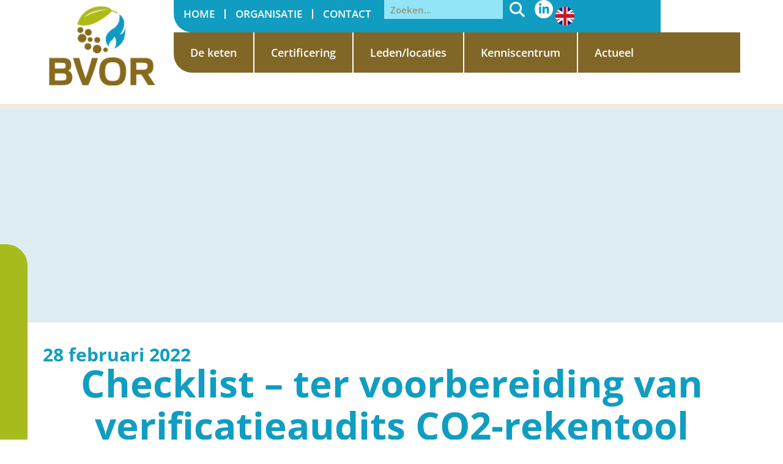

--- FILE ---
content_type: text/html; charset=UTF-8
request_url: https://bvor.nl/co2-rekentool/checklist-ter-voorbereiding-van-verificatieaudits-co2-rekentool-groenafval-250222/
body_size: 22953
content:
<!doctype html><html lang="nl-NL"><head><script data-no-optimize="1">var litespeed_docref=sessionStorage.getItem("litespeed_docref");litespeed_docref&&(Object.defineProperty(document,"referrer",{get:function(){return litespeed_docref}}),sessionStorage.removeItem("litespeed_docref"));</script> <meta charset="UTF-8"><meta name="viewport" content="width=device-width, initial-scale=1"><link rel="profile" href="https://gmpg.org/xfn/11"><meta name='robots' content='index, follow, max-image-preview:large, max-snippet:-1, max-video-preview:-1' />
 <script id="google_gtagjs-js-consent-mode-data-layer" type="litespeed/javascript">window.dataLayer=window.dataLayer||[];function gtag(){dataLayer.push(arguments)}
gtag('consent','default',{"ad_personalization":"denied","ad_storage":"denied","ad_user_data":"denied","analytics_storage":"denied","functionality_storage":"denied","security_storage":"denied","personalization_storage":"denied","region":["AT","BE","BG","CH","CY","CZ","DE","DK","EE","ES","FI","FR","GB","GR","HR","HU","IE","IS","IT","LI","LT","LU","LV","MT","NL","NO","PL","PT","RO","SE","SI","SK"],"wait_for_update":500});window._googlesitekitConsentCategoryMap={"statistics":["analytics_storage"],"marketing":["ad_storage","ad_user_data","ad_personalization"],"functional":["functionality_storage","security_storage"],"preferences":["personalization_storage"]};window._googlesitekitConsents={"ad_personalization":"denied","ad_storage":"denied","ad_user_data":"denied","analytics_storage":"denied","functionality_storage":"denied","security_storage":"denied","personalization_storage":"denied","region":["AT","BE","BG","CH","CY","CZ","DE","DK","EE","ES","FI","FR","GB","GR","HR","HU","IE","IS","IT","LI","LT","LU","LV","MT","NL","NO","PL","PT","RO","SE","SI","SK"],"wait_for_update":500}</script> <title>Checklist - ter voorbereiding van verificatieaudits CO2-rekentool groenafval - BVOR</title><link rel="canonical" href="https://bvor.nl/co2-rekentool/checklist-ter-voorbereiding-van-verificatieaudits-co2-rekentool-groenafval-250222/" /><meta property="og:locale" content="nl_NL" /><meta property="og:type" content="article" /><meta property="og:title" content="Checklist - ter voorbereiding van verificatieaudits CO2-rekentool groenafval - BVOR" /><meta property="og:url" content="https://bvor.nl/co2-rekentool/checklist-ter-voorbereiding-van-verificatieaudits-co2-rekentool-groenafval-250222/" /><meta property="og:site_name" content="BVOR" /><meta property="article:modified_time" content="2022-02-28T08:58:06+00:00" /><meta property="og:image" content="https://bvor.nl/co2-rekentool/checklist-ter-voorbereiding-van-verificatieaudits-co2-rekentool-groenafval-250222" /><meta property="og:image:width" content="736" /><meta property="og:image:height" content="560" /><meta property="og:image:type" content="image/png" /> <script type="application/ld+json" class="yoast-schema-graph">{"@context":"https://schema.org","@graph":[{"@type":"WebPage","@id":"https://bvor.nl/co2-rekentool/checklist-ter-voorbereiding-van-verificatieaudits-co2-rekentool-groenafval-250222/","url":"https://bvor.nl/co2-rekentool/checklist-ter-voorbereiding-van-verificatieaudits-co2-rekentool-groenafval-250222/","name":"Checklist - ter voorbereiding van verificatieaudits CO2-rekentool groenafval - BVOR","isPartOf":{"@id":"https://bvor.nl/#website"},"primaryImageOfPage":{"@id":"https://bvor.nl/co2-rekentool/checklist-ter-voorbereiding-van-verificatieaudits-co2-rekentool-groenafval-250222/#primaryimage"},"image":{"@id":"https://bvor.nl/co2-rekentool/checklist-ter-voorbereiding-van-verificatieaudits-co2-rekentool-groenafval-250222/#primaryimage"},"thumbnailUrl":"https://bvor.nl/wp-content/uploads/Checklist-ter-voorbereiding-van-verificatieaudits-CO2-rekentool-groenafval-250222-pdf.jpg","datePublished":"2022-02-28T08:57:10+00:00","dateModified":"2022-02-28T08:58:06+00:00","breadcrumb":{"@id":"https://bvor.nl/co2-rekentool/checklist-ter-voorbereiding-van-verificatieaudits-co2-rekentool-groenafval-250222/#breadcrumb"},"inLanguage":"nl-NL","potentialAction":[{"@type":"ReadAction","target":["https://bvor.nl/co2-rekentool/checklist-ter-voorbereiding-van-verificatieaudits-co2-rekentool-groenafval-250222/"]}]},{"@type":"ImageObject","inLanguage":"nl-NL","@id":"https://bvor.nl/co2-rekentool/checklist-ter-voorbereiding-van-verificatieaudits-co2-rekentool-groenafval-250222/#primaryimage","url":"https://bvor.nl/wp-content/uploads/Checklist-ter-voorbereiding-van-verificatieaudits-CO2-rekentool-groenafval-250222-pdf.jpg","contentUrl":"https://bvor.nl/wp-content/uploads/Checklist-ter-voorbereiding-van-verificatieaudits-CO2-rekentool-groenafval-250222-pdf.jpg"},{"@type":"BreadcrumbList","@id":"https://bvor.nl/co2-rekentool/checklist-ter-voorbereiding-van-verificatieaudits-co2-rekentool-groenafval-250222/#breadcrumb","itemListElement":[{"@type":"ListItem","position":1,"name":"Home","item":"https://bvor.nl/"},{"@type":"ListItem","position":2,"name":"CO2-rekentool groenafval","item":"https://bvor.nl/co2-rekentool/"},{"@type":"ListItem","position":3,"name":"Checklist &#8211; ter voorbereiding van verificatieaudits CO2-rekentool groenafval"}]},{"@type":"WebSite","@id":"https://bvor.nl/#website","url":"https://bvor.nl/","name":"BVOR","description":"Branche Vereniging Organische Reststoffen","publisher":{"@id":"https://bvor.nl/#organization"},"potentialAction":[{"@type":"SearchAction","target":{"@type":"EntryPoint","urlTemplate":"https://bvor.nl/?s={search_term_string}"},"query-input":{"@type":"PropertyValueSpecification","valueRequired":true,"valueName":"search_term_string"}}],"inLanguage":"nl-NL"},{"@type":"Organization","@id":"https://bvor.nl/#organization","name":"BVOR","url":"https://bvor.nl/","logo":{"@type":"ImageObject","inLanguage":"nl-NL","@id":"https://bvor.nl/#/schema/logo/image/","url":"https://bvor.nl/wp-content/uploads/BVOR-logo-02.png","contentUrl":"https://bvor.nl/wp-content/uploads/BVOR-logo-02.png","width":368,"height":280,"caption":"BVOR"},"image":{"@id":"https://bvor.nl/#/schema/logo/image/"}}]}</script> <link rel='dns-prefetch' href='//www.googletagmanager.com' /><link rel='dns-prefetch' href='//use.fontawesome.com' /><link rel='dns-prefetch' href='//cdn.openshareweb.com' /><link rel='dns-prefetch' href='//cdn.shareaholic.net' /><link rel='dns-prefetch' href='//www.shareaholic.net' /><link rel='dns-prefetch' href='//analytics.shareaholic.com' /><link rel='dns-prefetch' href='//recs.shareaholic.com' /><link rel='dns-prefetch' href='//partner.shareaholic.com' /><link rel="alternate" type="application/rss+xml" title="BVOR &raquo; feed" href="https://bvor.nl/feed/" /><link rel="alternate" type="application/rss+xml" title="BVOR &raquo; reacties feed" href="https://bvor.nl/comments/feed/" /><link rel='preload' href='//cdn.shareaholic.net/assets/pub/shareaholic.js' as='script'/> <script data-no-minify='1' data-cfasync='false'>_SHR_SETTINGS = {"endpoints":{"local_recs_url":"https:\/\/bvor.nl\/wp-admin\/admin-ajax.php?action=shareaholic_permalink_related","ajax_url":"https:\/\/bvor.nl\/wp-admin\/admin-ajax.php"},"site_id":"6d4971322aa618bf2e315ac91f96d170","url_components":{"year":"2022","monthnum":"02","day":"28","hour":"09","minute":"57","second":"10","post_id":"4895","postname":"checklist-ter-voorbereiding-van-verificatieaudits-co2-rekentool-groenafval-250222","category":"nieuws"}};</script> <script data-no-minify='1' data-cfasync='false' src='//cdn.shareaholic.net/assets/pub/shareaholic.js' data-shr-siteid='6d4971322aa618bf2e315ac91f96d170' async ></script> <meta name='shareaholic:site_name' content='BVOR' /><meta name='shareaholic:language' content='nl-NL' /><meta name='shareaholic:url' content='https://bvor.nl/wp-content/uploads/Checklist-ter-voorbereiding-van-verificatieaudits-CO2-rekentool-groenafval-250222.pdf' /><meta name='shareaholic:keywords' content='type:attachment' /><meta name='shareaholic:article_published_time' content='2022-02-28T09:57:10+01:00' /><meta name='shareaholic:article_modified_time' content='2022-02-28T09:58:06+01:00' /><meta name='shareaholic:shareable_page' content='true' /><meta name='shareaholic:article_visibility' content='private' /><meta name='shareaholic:article_author_name' content='wiekecoenen' /><meta name='shareaholic:site_id' content='6d4971322aa618bf2e315ac91f96d170' /><meta name='shareaholic:wp_version' content='9.7.13' /><meta property='og:image' content='https://bvor.nl/wp-content/uploads/Checklist-ter-voorbereiding-van-verificatieaudits-CO2-rekentool-groenafval-250222-pdf-106x150.jpg' />
<style id='wp-img-auto-sizes-contain-inline-css'>img:is([sizes=auto i],[sizes^="auto," i]){contain-intrinsic-size:3000px 1500px}
/*# sourceURL=wp-img-auto-sizes-contain-inline-css */</style><link data-optimized="2" rel="stylesheet" href="https://bvor.nl/wp-content/litespeed/css/928089a37db62b9fd13794aa910dccf7.css?ver=4d383" /><style id='global-styles-inline-css'>:root{--wp--preset--aspect-ratio--square: 1;--wp--preset--aspect-ratio--4-3: 4/3;--wp--preset--aspect-ratio--3-4: 3/4;--wp--preset--aspect-ratio--3-2: 3/2;--wp--preset--aspect-ratio--2-3: 2/3;--wp--preset--aspect-ratio--16-9: 16/9;--wp--preset--aspect-ratio--9-16: 9/16;--wp--preset--color--black: #000000;--wp--preset--color--cyan-bluish-gray: #abb8c3;--wp--preset--color--white: #ffffff;--wp--preset--color--pale-pink: #f78da7;--wp--preset--color--vivid-red: #cf2e2e;--wp--preset--color--luminous-vivid-orange: #ff6900;--wp--preset--color--luminous-vivid-amber: #fcb900;--wp--preset--color--light-green-cyan: #7bdcb5;--wp--preset--color--vivid-green-cyan: #00d084;--wp--preset--color--pale-cyan-blue: #8ed1fc;--wp--preset--color--vivid-cyan-blue: #0693e3;--wp--preset--color--vivid-purple: #9b51e0;--wp--preset--gradient--vivid-cyan-blue-to-vivid-purple: linear-gradient(135deg,rgb(6,147,227) 0%,rgb(155,81,224) 100%);--wp--preset--gradient--light-green-cyan-to-vivid-green-cyan: linear-gradient(135deg,rgb(122,220,180) 0%,rgb(0,208,130) 100%);--wp--preset--gradient--luminous-vivid-amber-to-luminous-vivid-orange: linear-gradient(135deg,rgb(252,185,0) 0%,rgb(255,105,0) 100%);--wp--preset--gradient--luminous-vivid-orange-to-vivid-red: linear-gradient(135deg,rgb(255,105,0) 0%,rgb(207,46,46) 100%);--wp--preset--gradient--very-light-gray-to-cyan-bluish-gray: linear-gradient(135deg,rgb(238,238,238) 0%,rgb(169,184,195) 100%);--wp--preset--gradient--cool-to-warm-spectrum: linear-gradient(135deg,rgb(74,234,220) 0%,rgb(151,120,209) 20%,rgb(207,42,186) 40%,rgb(238,44,130) 60%,rgb(251,105,98) 80%,rgb(254,248,76) 100%);--wp--preset--gradient--blush-light-purple: linear-gradient(135deg,rgb(255,206,236) 0%,rgb(152,150,240) 100%);--wp--preset--gradient--blush-bordeaux: linear-gradient(135deg,rgb(254,205,165) 0%,rgb(254,45,45) 50%,rgb(107,0,62) 100%);--wp--preset--gradient--luminous-dusk: linear-gradient(135deg,rgb(255,203,112) 0%,rgb(199,81,192) 50%,rgb(65,88,208) 100%);--wp--preset--gradient--pale-ocean: linear-gradient(135deg,rgb(255,245,203) 0%,rgb(182,227,212) 50%,rgb(51,167,181) 100%);--wp--preset--gradient--electric-grass: linear-gradient(135deg,rgb(202,248,128) 0%,rgb(113,206,126) 100%);--wp--preset--gradient--midnight: linear-gradient(135deg,rgb(2,3,129) 0%,rgb(40,116,252) 100%);--wp--preset--font-size--small: 13px;--wp--preset--font-size--medium: 20px;--wp--preset--font-size--large: 36px;--wp--preset--font-size--x-large: 42px;--wp--preset--spacing--20: 0.44rem;--wp--preset--spacing--30: 0.67rem;--wp--preset--spacing--40: 1rem;--wp--preset--spacing--50: 1.5rem;--wp--preset--spacing--60: 2.25rem;--wp--preset--spacing--70: 3.38rem;--wp--preset--spacing--80: 5.06rem;--wp--preset--shadow--natural: 6px 6px 9px rgba(0, 0, 0, 0.2);--wp--preset--shadow--deep: 12px 12px 50px rgba(0, 0, 0, 0.4);--wp--preset--shadow--sharp: 6px 6px 0px rgba(0, 0, 0, 0.2);--wp--preset--shadow--outlined: 6px 6px 0px -3px rgb(255, 255, 255), 6px 6px rgb(0, 0, 0);--wp--preset--shadow--crisp: 6px 6px 0px rgb(0, 0, 0);}:root { --wp--style--global--content-size: 800px;--wp--style--global--wide-size: 1200px; }:where(body) { margin: 0; }.wp-site-blocks > .alignleft { float: left; margin-right: 2em; }.wp-site-blocks > .alignright { float: right; margin-left: 2em; }.wp-site-blocks > .aligncenter { justify-content: center; margin-left: auto; margin-right: auto; }:where(.wp-site-blocks) > * { margin-block-start: 24px; margin-block-end: 0; }:where(.wp-site-blocks) > :first-child { margin-block-start: 0; }:where(.wp-site-blocks) > :last-child { margin-block-end: 0; }:root { --wp--style--block-gap: 24px; }:root :where(.is-layout-flow) > :first-child{margin-block-start: 0;}:root :where(.is-layout-flow) > :last-child{margin-block-end: 0;}:root :where(.is-layout-flow) > *{margin-block-start: 24px;margin-block-end: 0;}:root :where(.is-layout-constrained) > :first-child{margin-block-start: 0;}:root :where(.is-layout-constrained) > :last-child{margin-block-end: 0;}:root :where(.is-layout-constrained) > *{margin-block-start: 24px;margin-block-end: 0;}:root :where(.is-layout-flex){gap: 24px;}:root :where(.is-layout-grid){gap: 24px;}.is-layout-flow > .alignleft{float: left;margin-inline-start: 0;margin-inline-end: 2em;}.is-layout-flow > .alignright{float: right;margin-inline-start: 2em;margin-inline-end: 0;}.is-layout-flow > .aligncenter{margin-left: auto !important;margin-right: auto !important;}.is-layout-constrained > .alignleft{float: left;margin-inline-start: 0;margin-inline-end: 2em;}.is-layout-constrained > .alignright{float: right;margin-inline-start: 2em;margin-inline-end: 0;}.is-layout-constrained > .aligncenter{margin-left: auto !important;margin-right: auto !important;}.is-layout-constrained > :where(:not(.alignleft):not(.alignright):not(.alignfull)){max-width: var(--wp--style--global--content-size);margin-left: auto !important;margin-right: auto !important;}.is-layout-constrained > .alignwide{max-width: var(--wp--style--global--wide-size);}body .is-layout-flex{display: flex;}.is-layout-flex{flex-wrap: wrap;align-items: center;}.is-layout-flex > :is(*, div){margin: 0;}body .is-layout-grid{display: grid;}.is-layout-grid > :is(*, div){margin: 0;}body{padding-top: 0px;padding-right: 0px;padding-bottom: 0px;padding-left: 0px;}a:where(:not(.wp-element-button)){text-decoration: underline;}:root :where(.wp-element-button, .wp-block-button__link){background-color: #32373c;border-width: 0;color: #fff;font-family: inherit;font-size: inherit;font-style: inherit;font-weight: inherit;letter-spacing: inherit;line-height: inherit;padding-top: calc(0.667em + 2px);padding-right: calc(1.333em + 2px);padding-bottom: calc(0.667em + 2px);padding-left: calc(1.333em + 2px);text-decoration: none;text-transform: inherit;}.has-black-color{color: var(--wp--preset--color--black) !important;}.has-cyan-bluish-gray-color{color: var(--wp--preset--color--cyan-bluish-gray) !important;}.has-white-color{color: var(--wp--preset--color--white) !important;}.has-pale-pink-color{color: var(--wp--preset--color--pale-pink) !important;}.has-vivid-red-color{color: var(--wp--preset--color--vivid-red) !important;}.has-luminous-vivid-orange-color{color: var(--wp--preset--color--luminous-vivid-orange) !important;}.has-luminous-vivid-amber-color{color: var(--wp--preset--color--luminous-vivid-amber) !important;}.has-light-green-cyan-color{color: var(--wp--preset--color--light-green-cyan) !important;}.has-vivid-green-cyan-color{color: var(--wp--preset--color--vivid-green-cyan) !important;}.has-pale-cyan-blue-color{color: var(--wp--preset--color--pale-cyan-blue) !important;}.has-vivid-cyan-blue-color{color: var(--wp--preset--color--vivid-cyan-blue) !important;}.has-vivid-purple-color{color: var(--wp--preset--color--vivid-purple) !important;}.has-black-background-color{background-color: var(--wp--preset--color--black) !important;}.has-cyan-bluish-gray-background-color{background-color: var(--wp--preset--color--cyan-bluish-gray) !important;}.has-white-background-color{background-color: var(--wp--preset--color--white) !important;}.has-pale-pink-background-color{background-color: var(--wp--preset--color--pale-pink) !important;}.has-vivid-red-background-color{background-color: var(--wp--preset--color--vivid-red) !important;}.has-luminous-vivid-orange-background-color{background-color: var(--wp--preset--color--luminous-vivid-orange) !important;}.has-luminous-vivid-amber-background-color{background-color: var(--wp--preset--color--luminous-vivid-amber) !important;}.has-light-green-cyan-background-color{background-color: var(--wp--preset--color--light-green-cyan) !important;}.has-vivid-green-cyan-background-color{background-color: var(--wp--preset--color--vivid-green-cyan) !important;}.has-pale-cyan-blue-background-color{background-color: var(--wp--preset--color--pale-cyan-blue) !important;}.has-vivid-cyan-blue-background-color{background-color: var(--wp--preset--color--vivid-cyan-blue) !important;}.has-vivid-purple-background-color{background-color: var(--wp--preset--color--vivid-purple) !important;}.has-black-border-color{border-color: var(--wp--preset--color--black) !important;}.has-cyan-bluish-gray-border-color{border-color: var(--wp--preset--color--cyan-bluish-gray) !important;}.has-white-border-color{border-color: var(--wp--preset--color--white) !important;}.has-pale-pink-border-color{border-color: var(--wp--preset--color--pale-pink) !important;}.has-vivid-red-border-color{border-color: var(--wp--preset--color--vivid-red) !important;}.has-luminous-vivid-orange-border-color{border-color: var(--wp--preset--color--luminous-vivid-orange) !important;}.has-luminous-vivid-amber-border-color{border-color: var(--wp--preset--color--luminous-vivid-amber) !important;}.has-light-green-cyan-border-color{border-color: var(--wp--preset--color--light-green-cyan) !important;}.has-vivid-green-cyan-border-color{border-color: var(--wp--preset--color--vivid-green-cyan) !important;}.has-pale-cyan-blue-border-color{border-color: var(--wp--preset--color--pale-cyan-blue) !important;}.has-vivid-cyan-blue-border-color{border-color: var(--wp--preset--color--vivid-cyan-blue) !important;}.has-vivid-purple-border-color{border-color: var(--wp--preset--color--vivid-purple) !important;}.has-vivid-cyan-blue-to-vivid-purple-gradient-background{background: var(--wp--preset--gradient--vivid-cyan-blue-to-vivid-purple) !important;}.has-light-green-cyan-to-vivid-green-cyan-gradient-background{background: var(--wp--preset--gradient--light-green-cyan-to-vivid-green-cyan) !important;}.has-luminous-vivid-amber-to-luminous-vivid-orange-gradient-background{background: var(--wp--preset--gradient--luminous-vivid-amber-to-luminous-vivid-orange) !important;}.has-luminous-vivid-orange-to-vivid-red-gradient-background{background: var(--wp--preset--gradient--luminous-vivid-orange-to-vivid-red) !important;}.has-very-light-gray-to-cyan-bluish-gray-gradient-background{background: var(--wp--preset--gradient--very-light-gray-to-cyan-bluish-gray) !important;}.has-cool-to-warm-spectrum-gradient-background{background: var(--wp--preset--gradient--cool-to-warm-spectrum) !important;}.has-blush-light-purple-gradient-background{background: var(--wp--preset--gradient--blush-light-purple) !important;}.has-blush-bordeaux-gradient-background{background: var(--wp--preset--gradient--blush-bordeaux) !important;}.has-luminous-dusk-gradient-background{background: var(--wp--preset--gradient--luminous-dusk) !important;}.has-pale-ocean-gradient-background{background: var(--wp--preset--gradient--pale-ocean) !important;}.has-electric-grass-gradient-background{background: var(--wp--preset--gradient--electric-grass) !important;}.has-midnight-gradient-background{background: var(--wp--preset--gradient--midnight) !important;}.has-small-font-size{font-size: var(--wp--preset--font-size--small) !important;}.has-medium-font-size{font-size: var(--wp--preset--font-size--medium) !important;}.has-large-font-size{font-size: var(--wp--preset--font-size--large) !important;}.has-x-large-font-size{font-size: var(--wp--preset--font-size--x-large) !important;}
:root :where(.wp-block-pullquote){font-size: 1.5em;line-height: 1.6;}
/*# sourceURL=global-styles-inline-css */</style><link rel='stylesheet' id='wpdm-font-awesome-css' href='https://use.fontawesome.com/releases/v6.7.2/css/all.css?ver=6.9' media='all' /><link rel='stylesheet' id='hello-elementor-child-style-css' href='https://bvor.nl/wp-content/themes/hello-child-theme-2022%20-%20bvor2023/style.css?ver=1.0.0' media='all' /> <script type="litespeed/javascript" data-src="https://bvor.nl/wp-includes/js/jquery/jquery.min.js" id="jquery-core-js"></script> <script id="wpdm-frontjs-js-extra" type="litespeed/javascript">var wpdm_url={"home":"https://bvor.nl/","site":"https://bvor.nl/","ajax":"https://bvor.nl/wp-admin/admin-ajax.php","page_code":"920373e823cb471f5db13ef3c8832226"};var wpdm_js={"spinner":"\u003Ci class=\"fas fa-sun fa-spin\"\u003E\u003C/i\u003E","client_id":"a97f146b27bf9f6333065cbf3dfa2915"};var wpdm_strings={"pass_var":"Wachtwoord geverifieerd!","pass_var_q":"Klik op de volgende knop om te beginnen met downloaden.","start_dl":"Start download"}</script> 
 <script type="litespeed/javascript" data-src="https://www.googletagmanager.com/gtag/js?id=GT-KFHLPQP" id="google_gtagjs-js"></script> <script id="google_gtagjs-js-after" type="litespeed/javascript">window.dataLayer=window.dataLayer||[];function gtag(){dataLayer.push(arguments)}
gtag("set","linker",{"domains":["bvor.nl"]});gtag("js",new Date());gtag("set","developer_id.dZTNiMT",!0);gtag("config","GT-KFHLPQP")</script> <meta name="generator" content="Site Kit by Google 1.170.0" /><style>.cmplz-hidden {
					display: none !important;
				}</style><meta name="generator" content="Elementor 3.34.1; features: additional_custom_breakpoints; settings: css_print_method-external, google_font-enabled, font_display-swap"><style>.e-con.e-parent:nth-of-type(n+4):not(.e-lazyloaded):not(.e-no-lazyload),
				.e-con.e-parent:nth-of-type(n+4):not(.e-lazyloaded):not(.e-no-lazyload) * {
					background-image: none !important;
				}
				@media screen and (max-height: 1024px) {
					.e-con.e-parent:nth-of-type(n+3):not(.e-lazyloaded):not(.e-no-lazyload),
					.e-con.e-parent:nth-of-type(n+3):not(.e-lazyloaded):not(.e-no-lazyload) * {
						background-image: none !important;
					}
				}
				@media screen and (max-height: 640px) {
					.e-con.e-parent:nth-of-type(n+2):not(.e-lazyloaded):not(.e-no-lazyload),
					.e-con.e-parent:nth-of-type(n+2):not(.e-lazyloaded):not(.e-no-lazyload) * {
						background-image: none !important;
					}
				}</style><link rel="icon" href="https://bvor.nl/wp-content/uploads/BVOR-favicon-2023-01.svg" sizes="32x32" /><link rel="icon" href="https://bvor.nl/wp-content/uploads/BVOR-favicon-2023-01.svg" sizes="192x192" /><link rel="apple-touch-icon" href="https://bvor.nl/wp-content/uploads/BVOR-favicon-2023-01.svg" /><meta name="msapplication-TileImage" content="https://bvor.nl/wp-content/uploads/BVOR-favicon-2023-01.svg" /><style id="wp-custom-css">a.shareaholic-service-twitter.shareaholic-service-twitter:before {content: url(https://bvor.nl/wp-content/uploads/x-logo-shareaholic-01.png.webp) !important;}</style><meta name="generator" content="WordPress Download Manager 7.0.2" /><style>/* WPDM Link Template Styles */
.media {margin-bottom: 10px !important;padding:25px !important;background-color: #ddedf2 !important;}
.media-body {padding: 0 0 0 15px !important;min-height: 210px;position:relative;}
.media-heading {font-weight: 600 !important;color: #806734 !important;}
.wpdm-download-link {background-color: #109dc1 !important;color: white !important;padding: 7px 25px !important;margin-top: 10px;font-weight: 600 !important;border-radius: 0 !important;border:0 !important;}
.wpdm-download-link:hover {background-color: #a7bb1e !important;}
.downloadknop {position: absolute;bottom: 0;}</style><style>:root {
                --color-primary: #806734;
                --color-primary-rgb: 128, 103, 52;
                --color-primary-hover: #806734;
                --color-primary-active: #806734;
                --clr-sec: #6c757d;
                --clr-sec-rgb: 108, 117, 125;
                --clr-sec-hover: #6c757d;
                --clr-sec-active: #6c757d;
                --color-success: #18ce0f;
                --color-success-rgb: 24, 206, 15;
                --color-success-hover: #18ce0f;
                --color-success-active: #18ce0f;
                --color-info: #2CA8FF;
                --color-info-rgb: 44, 168, 255;
                --color-info-hover: #2CA8FF;
                --color-info-active: #2CA8FF;
                --color-warning: #FFB236;
                --color-warning-rgb: 255, 178, 54;
                --color-warning-hover: #FFB236;
                --color-warning-active: #FFB236;
                --color-danger: #ff5062;
                --color-danger-rgb: 255, 80, 98;
                --color-danger-hover: #ff5062;
                --color-danger-active: #ff5062;
                --color-green: #30b570;
                --color-blue: #0073ff;
                --color-purple: #8557D3;
                --color-red: #ff5062;
                --color-muted: rgba(69, 89, 122, 0.6);
                --wpdm-font: "Open Sans", -apple-system, BlinkMacSystemFont, "Segoe UI", Roboto, Helvetica, Arial, sans-serif, "Apple Color Emoji", "Segoe UI Emoji", "Segoe UI Symbol";
            }

            .wpdm-download-link.btn.btn-link.btn-sm {
                border-radius: 4px;
            }</style> <script type="litespeed/javascript">function wpdm_rest_url(request){return"https://bvor.nl/wp-json/wpdm/"+request}</script> </head><body data-cmplz=1 class="attachment wp-singular attachment-template-default attachmentid-4895 attachment-pdf wp-custom-logo wp-embed-responsive wp-theme-hello-elementor wp-child-theme-hello-child-theme-2022-bvor2023 hello-elementor-default elementor-default elementor-kit-5599 elementor-page-5761"><a class="skip-link screen-reader-text" href="#content">Ga naar de inhoud</a><header data-elementor-type="header" data-elementor-id="5600" class="elementor elementor-5600 elementor-location-header" data-elementor-post-type="elementor_library"><div class="elementor-element elementor-element-799780c e-flex e-con-boxed e-con e-parent" data-id="799780c" data-element_type="container" data-settings="{&quot;background_background&quot;:&quot;classic&quot;,&quot;sticky&quot;:&quot;top&quot;,&quot;sticky_on&quot;:[&quot;desktop&quot;,&quot;tablet&quot;,&quot;mobile&quot;],&quot;sticky_offset&quot;:0,&quot;sticky_effects_offset&quot;:0,&quot;sticky_anchor_link_offset&quot;:0}"><div class="e-con-inner"><div class="elementor-element elementor-element-88892f0 e-con-full e-flex e-con e-child" data-id="88892f0" data-element_type="container"><div class="elementor-element elementor-element-4a99855 elementor-widget elementor-widget-theme-site-logo elementor-widget-image" data-id="4a99855" data-element_type="widget" data-widget_type="theme-site-logo.default"><div class="elementor-widget-container">
<a href="https://bvor.nl">
<img data-lazyloaded="1" src="[data-uri]" width="368" height="280" data-src="https://bvor.nl/wp-content/uploads/cropped-BVOR-logo-02.png.webp" class="attachment-full size-full wp-image-6205" alt="" data-srcset="https://bvor.nl/wp-content/uploads/cropped-BVOR-logo-02.png.webp 368w, https://bvor.nl/wp-content/uploads/cropped-BVOR-logo-02-300x228.png.webp 300w" data-sizes="(max-width: 368px) 100vw, 368px" />				</a></div></div></div><div class="elementor-element elementor-element-1794f1c e-con-full elementor-hidden-tablet elementor-hidden-mobile e-flex e-con e-child" data-id="1794f1c" data-element_type="container"><div class="elementor-element elementor-element-16b6bc8 e-con-full e-flex e-con e-child" data-id="16b6bc8" data-element_type="container" data-settings="{&quot;background_background&quot;:&quot;classic&quot;}"><div class="elementor-element elementor-element-3b3c048 elementor-nav-menu__align-end elementor-nav-menu--dropdown-tablet elementor-nav-menu__text-align-aside elementor-nav-menu--toggle elementor-nav-menu--burger elementor-widget elementor-widget-nav-menu" data-id="3b3c048" data-element_type="widget" data-settings="{&quot;layout&quot;:&quot;horizontal&quot;,&quot;submenu_icon&quot;:{&quot;value&quot;:&quot;&lt;i class=\&quot;fas fa-caret-down\&quot; aria-hidden=\&quot;true\&quot;&gt;&lt;\/i&gt;&quot;,&quot;library&quot;:&quot;fa-solid&quot;},&quot;toggle&quot;:&quot;burger&quot;}" data-widget_type="nav-menu.default"><div class="elementor-widget-container"><nav aria-label="Menu" class="elementor-nav-menu--main elementor-nav-menu__container elementor-nav-menu--layout-horizontal e--pointer-none"><ul id="menu-1-3b3c048" class="elementor-nav-menu"><li class="menu-item menu-item-type-custom menu-item-object-custom menu-item-home menu-item-26"><a href="https://bvor.nl/" class="elementor-item">Home</a></li><li class="menu-item menu-item-type-post_type menu-item-object-page menu-item-has-children menu-item-5726"><a href="https://bvor.nl/organisatie/profiel-bvor/" class="elementor-item">Organisatie</a><ul class="sub-menu elementor-nav-menu--dropdown"><li class="menu-item menu-item-type-post_type menu-item-object-page menu-item-6013"><a href="https://bvor.nl/organisatie/profiel-bvor/" class="elementor-sub-item">BVOR – voor producenten van compost en hernieuwbare grondstoffen</a></li><li class="menu-item menu-item-type-post_type menu-item-object-page menu-item-5863"><a href="https://bvor.nl/bestuur/" class="elementor-sub-item">Bestuur</a></li><li class="menu-item menu-item-type-post_type menu-item-object-page menu-item-5864"><a href="https://bvor.nl/medewerkers/" class="elementor-sub-item">Medewerkers</a></li><li class="menu-item menu-item-type-post_type menu-item-object-page menu-item-5894"><a href="https://bvor.nl/begunstigers/" class="elementor-sub-item">Begunstigers</a></li></ul></li><li class="menu-item menu-item-type-post_type menu-item-object-page menu-item-27"><a href="https://bvor.nl/contact/" class="elementor-item">Contact</a></li></ul></nav><div class="elementor-menu-toggle" role="button" tabindex="0" aria-label="Menu toggle" aria-expanded="false">
<i aria-hidden="true" role="presentation" class="elementor-menu-toggle__icon--open eicon-menu-bar"></i><i aria-hidden="true" role="presentation" class="elementor-menu-toggle__icon--close eicon-close"></i></div><nav class="elementor-nav-menu--dropdown elementor-nav-menu__container" aria-hidden="true"><ul id="menu-2-3b3c048" class="elementor-nav-menu"><li class="menu-item menu-item-type-custom menu-item-object-custom menu-item-home menu-item-26"><a href="https://bvor.nl/" class="elementor-item" tabindex="-1">Home</a></li><li class="menu-item menu-item-type-post_type menu-item-object-page menu-item-has-children menu-item-5726"><a href="https://bvor.nl/organisatie/profiel-bvor/" class="elementor-item" tabindex="-1">Organisatie</a><ul class="sub-menu elementor-nav-menu--dropdown"><li class="menu-item menu-item-type-post_type menu-item-object-page menu-item-6013"><a href="https://bvor.nl/organisatie/profiel-bvor/" class="elementor-sub-item" tabindex="-1">BVOR – voor producenten van compost en hernieuwbare grondstoffen</a></li><li class="menu-item menu-item-type-post_type menu-item-object-page menu-item-5863"><a href="https://bvor.nl/bestuur/" class="elementor-sub-item" tabindex="-1">Bestuur</a></li><li class="menu-item menu-item-type-post_type menu-item-object-page menu-item-5864"><a href="https://bvor.nl/medewerkers/" class="elementor-sub-item" tabindex="-1">Medewerkers</a></li><li class="menu-item menu-item-type-post_type menu-item-object-page menu-item-5894"><a href="https://bvor.nl/begunstigers/" class="elementor-sub-item" tabindex="-1">Begunstigers</a></li></ul></li><li class="menu-item menu-item-type-post_type menu-item-object-page menu-item-27"><a href="https://bvor.nl/contact/" class="elementor-item" tabindex="-1">Contact</a></li></ul></nav></div></div><div class="elementor-element elementor-element-834e008 elementor-search-form--skin-classic elementor-search-form--button-type-icon elementor-search-form--icon-search elementor-widget elementor-widget-search-form" data-id="834e008" data-element_type="widget" data-settings="{&quot;skin&quot;:&quot;classic&quot;}" data-widget_type="search-form.default"><div class="elementor-widget-container">
<search role="search"><form class="elementor-search-form" action="https://bvor.nl" method="get"><div class="elementor-search-form__container">
<label class="elementor-screen-only" for="elementor-search-form-834e008">Zoeken</label>
<input id="elementor-search-form-834e008" placeholder="Zoeken..." class="elementor-search-form__input" type="search" name="s" value="">
<button class="elementor-search-form__submit" type="submit" aria-label="Zoeken">
<i aria-hidden="true" class="fas fa-search"></i>													</button></div></form>
</search></div></div><div class="elementor-element elementor-element-060c59d elementor-shape-circle elementor-grid-0 e-grid-align-center elementor-widget elementor-widget-social-icons" data-id="060c59d" data-element_type="widget" data-widget_type="social-icons.default"><div class="elementor-widget-container"><div class="elementor-social-icons-wrapper elementor-grid">
<span class="elementor-grid-item">
<a class="elementor-icon elementor-social-icon elementor-social-icon-linkedin-in elementor-repeater-item-ffce525" href="https://www.linkedin.com/company/bvor" target="_blank">
<span class="elementor-screen-only">Linkedin-in</span>
<i aria-hidden="true" class="fab fa-linkedin-in"></i>					</a>
</span></div></div></div><div class="elementor-element elementor-element-986ac54 elementor-view-default elementor-widget elementor-widget-icon" data-id="986ac54" data-element_type="widget" data-widget_type="icon.default"><div class="elementor-widget-container"><div class="elementor-icon-wrapper">
<a class="elementor-icon elementor-animation-rotate" href="https://bvor.nl/bvor-english/">
<svg xmlns="http://www.w3.org/2000/svg" id="Group_11" viewBox="0 0 28.25 28.25"><circle cx="14.13" cy="14.13" r="14.13" style="fill:#fff;"></circle><path d="m10.45.5c-2.32.62-4.39,1.82-6.08,3.43l6.08,4.01V.5Z" style="fill:#00237c;"></path><path d="m1.32,8.2c-.12.27-.24.54-.35.81h1.58l-1.23-.81Z" style="fill:#00237c;"></path><path d="m6.75,9.01l-4.3-2.84c-.33.48-.62.98-.88,1.5l2.03,1.34h3.15Z" style="fill:#cf142b;"></path><path d="m23.97,4.01c-1.66-1.62-3.73-2.82-6.03-3.47v7.45l6.03-3.98Z" style="fill:#00237c;"></path><path d="m27.28,9.01c-.09-.24-.19-.48-.3-.71l-1.08.71h1.38Z" style="fill:#00237c;"></path><path d="m24.86,9.01l1.87-1.24c-.26-.52-.55-1.03-.87-1.51l-4.16,2.75h3.15Z" style="fill:#cf142b;"></path><path d="m17.94,27.72c2.43-.68,4.59-1.99,6.3-3.74l-6.3-4.16v7.91Z" style="fill:#00237c;"></path><path d="m27.15,19.6c.11-.27.2-.55.3-.82h-1.55l1.24.82Z" style="fill:#00237c;"></path><path d="m24.53,18.57h-3.15l4.69,3.09c.31-.49.59-1,.84-1.53l-2.37-1.57Z" style="fill:#cf142b;"></path><path d="m.8,18.78c.11.31.22.62.35.92l1.4-.92H.8Z" style="fill:#00237c;"></path><path d="m4.08,24.06c1.73,1.75,3.91,3.03,6.36,3.69v-7.89l-6.36,4.2Z" style="fill:#00237c;"></path><path d="m7.08,18.57h-3.15l-2.53,1.67c.25.53.53,1.03.85,1.52l4.83-3.19Z" style="fill:#cf142b;"></path><path d="m16.35,10.97V.19C15.62.08,14.88,0,14.13,0,13.41,0,12.72.07,12.03.17v10.8H.37c-.23,1.02-.37,2.07-.37,3.16,0,.85.09,1.68.23,2.49h11.8v11.47c.68.1,1.38.17,2.09.17.76,0,1.5-.08,2.22-.19v-11.45h11.67c.14-.81.23-1.64.23-2.49,0-1.09-.13-2.14-.37-3.16h-11.54Z" style="fill:#cf142b;"></path></svg>			</a></div></div></div></div><div class="elementor-element elementor-element-392fe0f e-con-full e-flex e-con e-child" data-id="392fe0f" data-element_type="container" data-settings="{&quot;background_background&quot;:&quot;classic&quot;}"><div class="elementor-element elementor-element-7719f11 elementor-nav-menu__align-end elementor-nav-menu--dropdown-tablet elementor-nav-menu__text-align-aside elementor-nav-menu--toggle elementor-nav-menu--burger elementor-widget elementor-widget-nav-menu" data-id="7719f11" data-element_type="widget" data-settings="{&quot;layout&quot;:&quot;horizontal&quot;,&quot;submenu_icon&quot;:{&quot;value&quot;:&quot;&lt;i class=\&quot;fas fa-caret-down\&quot; aria-hidden=\&quot;true\&quot;&gt;&lt;\/i&gt;&quot;,&quot;library&quot;:&quot;fa-solid&quot;},&quot;toggle&quot;:&quot;burger&quot;}" data-widget_type="nav-menu.default"><div class="elementor-widget-container"><nav aria-label="Menu" class="elementor-nav-menu--main elementor-nav-menu__container elementor-nav-menu--layout-horizontal e--pointer-background e--animation-fade"><ul id="menu-1-7719f11" class="elementor-nav-menu"><li class="menu-item menu-item-type-custom menu-item-object-custom menu-item-has-children menu-item-177"><a href="#" class="elementor-item elementor-item-anchor">De keten</a><ul class="sub-menu elementor-nav-menu--dropdown"><li class="menu-item menu-item-type-post_type menu-item-object-page menu-item-246"><a href="https://bvor.nl/bio-based-keten/" class="elementor-sub-item">Bio-based keten</a></li><li class="menu-item menu-item-type-post_type menu-item-object-page menu-item-224"><a href="https://bvor.nl/organische-reststromen/" class="elementor-sub-item">Organische reststromen</a></li><li class="menu-item menu-item-type-post_type menu-item-object-page menu-item-505"><a href="https://bvor.nl/verwerkingslocaties/" class="elementor-sub-item">Verwerkingslocaties</a></li><li class="menu-item menu-item-type-post_type menu-item-object-page menu-item-225"><a href="https://bvor.nl/compost/" class="elementor-sub-item">Compostproducten</a></li><li class="menu-item menu-item-type-post_type menu-item-object-page menu-item-223"><a href="https://bvor.nl/biomassa/" class="elementor-sub-item">Biomassa</a></li><li class="menu-item menu-item-type-post_type menu-item-object-page menu-item-2042"><a href="https://bvor.nl/aanbesteden-groenafval-en-gras/" class="elementor-sub-item">Aanbesteden groenafval en gras</a></li></ul></li><li class="menu-item menu-item-type-custom menu-item-object-custom menu-item-has-children menu-item-178"><a href="#" class="elementor-item elementor-item-anchor">Certificering</a><ul class="sub-menu elementor-nav-menu--dropdown"><li class="menu-item menu-item-type-post_type menu-item-object-page menu-item-542"><a href="https://bvor.nl/certificering-algemeen/" class="elementor-sub-item">Certificering algemeen</a></li><li class="menu-item menu-item-type-post_type menu-item-object-page menu-item-277"><a href="https://bvor.nl/keurcompost/" class="elementor-sub-item">Keurcompost</a></li><li class="menu-item menu-item-type-post_type menu-item-object-page menu-item-293"><a href="https://bvor.nl/boomziektes/" class="elementor-sub-item">Boomziektes</a></li><li class="menu-item menu-item-type-post_type menu-item-object-page menu-item-550"><a href="https://bvor.nl/grondproducten/" class="elementor-sub-item">Grondproducten</a></li><li class="menu-item menu-item-type-post_type menu-item-object-page menu-item-291"><a href="https://bvor.nl/invasieve-exoten/" class="elementor-sub-item">Invasieve exoten</a></li><li class="menu-item menu-item-type-post_type menu-item-object-page menu-item-292"><a href="https://bvor.nl/better-biomass/" class="elementor-sub-item">Better Biomass</a></li><li class="menu-item menu-item-type-post_type menu-item-object-page menu-item-4908"><a href="https://bvor.nl/co2-rekentool/" class="elementor-sub-item">CO2-rekentool groenafval</a></li></ul></li><li class="menu-item menu-item-type-custom menu-item-object-custom menu-item-has-children menu-item-179"><a href="#" class="elementor-item elementor-item-anchor">Leden/locaties</a><ul class="sub-menu elementor-nav-menu--dropdown"><li class="menu-item menu-item-type-post_type menu-item-object-page menu-item-253"><a href="https://bvor.nl/ledenlijst/" class="elementor-sub-item">BVOR-ledenlijst</a></li><li class="menu-item menu-item-type-post_type menu-item-object-page menu-item-2777"><a href="https://bvor.nl/overzichtskaart-bvor-bedrijven/" class="elementor-sub-item">Overzichtskaart BVOR-bedrijven</a></li><li class="menu-item menu-item-type-post_type menu-item-object-page menu-item-648"><a href="https://bvor.nl/lidmaatschap/" class="elementor-sub-item">Lidmaatschap</a></li></ul></li><li class="menu-item menu-item-type-custom menu-item-object-custom menu-item-has-children menu-item-180"><a href="#" class="elementor-item elementor-item-anchor">Kenniscentrum</a><ul class="sub-menu elementor-nav-menu--dropdown"><li class="menu-item menu-item-type-post_type menu-item-object-page menu-item-240"><a href="https://bvor.nl/database-publicaties/" class="elementor-sub-item">Database publicaties</a></li><li class="menu-item menu-item-type-post_type menu-item-object-page menu-item-239"><a href="https://bvor.nl/arbocatalogus/" class="elementor-sub-item">Arbocatalogus</a></li><li class="menu-item menu-item-type-post_type menu-item-object-page menu-item-6855"><a href="https://bvor.nl/cursussen/" class="elementor-sub-item">Cursussen</a></li><li class="menu-item menu-item-type-post_type menu-item-object-page menu-item-7407"><a href="https://bvor.nl/lopende-projecten/" class="elementor-sub-item">Lopende projecten</a></li></ul></li><li class="menu-item menu-item-type-taxonomy menu-item-object-category menu-item-has-children menu-item-5750"><a href="https://bvor.nl/category/nieuws/" class="elementor-item">Actueel</a><ul class="sub-menu elementor-nav-menu--dropdown"><li class="menu-item menu-item-type-post_type menu-item-object-page menu-item-7134"><a href="https://bvor.nl/bvor-demodagen/" class="elementor-sub-item">BVOR-Demodagen</a></li><li class="menu-item menu-item-type-taxonomy menu-item-object-category menu-item-211"><a href="https://bvor.nl/category/nieuws/" class="elementor-sub-item">Nieuws</a></li><li class="menu-item menu-item-type-post_type menu-item-object-page menu-item-1920"><a href="https://bvor.nl/nieuwsbrief/" class="elementor-sub-item">Nieuwsbrief</a></li></ul></li></ul></nav><div class="elementor-menu-toggle" role="button" tabindex="0" aria-label="Menu toggle" aria-expanded="false">
<i aria-hidden="true" role="presentation" class="elementor-menu-toggle__icon--open eicon-menu-bar"></i><i aria-hidden="true" role="presentation" class="elementor-menu-toggle__icon--close eicon-close"></i></div><nav class="elementor-nav-menu--dropdown elementor-nav-menu__container" aria-hidden="true"><ul id="menu-2-7719f11" class="elementor-nav-menu"><li class="menu-item menu-item-type-custom menu-item-object-custom menu-item-has-children menu-item-177"><a href="#" class="elementor-item elementor-item-anchor" tabindex="-1">De keten</a><ul class="sub-menu elementor-nav-menu--dropdown"><li class="menu-item menu-item-type-post_type menu-item-object-page menu-item-246"><a href="https://bvor.nl/bio-based-keten/" class="elementor-sub-item" tabindex="-1">Bio-based keten</a></li><li class="menu-item menu-item-type-post_type menu-item-object-page menu-item-224"><a href="https://bvor.nl/organische-reststromen/" class="elementor-sub-item" tabindex="-1">Organische reststromen</a></li><li class="menu-item menu-item-type-post_type menu-item-object-page menu-item-505"><a href="https://bvor.nl/verwerkingslocaties/" class="elementor-sub-item" tabindex="-1">Verwerkingslocaties</a></li><li class="menu-item menu-item-type-post_type menu-item-object-page menu-item-225"><a href="https://bvor.nl/compost/" class="elementor-sub-item" tabindex="-1">Compostproducten</a></li><li class="menu-item menu-item-type-post_type menu-item-object-page menu-item-223"><a href="https://bvor.nl/biomassa/" class="elementor-sub-item" tabindex="-1">Biomassa</a></li><li class="menu-item menu-item-type-post_type menu-item-object-page menu-item-2042"><a href="https://bvor.nl/aanbesteden-groenafval-en-gras/" class="elementor-sub-item" tabindex="-1">Aanbesteden groenafval en gras</a></li></ul></li><li class="menu-item menu-item-type-custom menu-item-object-custom menu-item-has-children menu-item-178"><a href="#" class="elementor-item elementor-item-anchor" tabindex="-1">Certificering</a><ul class="sub-menu elementor-nav-menu--dropdown"><li class="menu-item menu-item-type-post_type menu-item-object-page menu-item-542"><a href="https://bvor.nl/certificering-algemeen/" class="elementor-sub-item" tabindex="-1">Certificering algemeen</a></li><li class="menu-item menu-item-type-post_type menu-item-object-page menu-item-277"><a href="https://bvor.nl/keurcompost/" class="elementor-sub-item" tabindex="-1">Keurcompost</a></li><li class="menu-item menu-item-type-post_type menu-item-object-page menu-item-293"><a href="https://bvor.nl/boomziektes/" class="elementor-sub-item" tabindex="-1">Boomziektes</a></li><li class="menu-item menu-item-type-post_type menu-item-object-page menu-item-550"><a href="https://bvor.nl/grondproducten/" class="elementor-sub-item" tabindex="-1">Grondproducten</a></li><li class="menu-item menu-item-type-post_type menu-item-object-page menu-item-291"><a href="https://bvor.nl/invasieve-exoten/" class="elementor-sub-item" tabindex="-1">Invasieve exoten</a></li><li class="menu-item menu-item-type-post_type menu-item-object-page menu-item-292"><a href="https://bvor.nl/better-biomass/" class="elementor-sub-item" tabindex="-1">Better Biomass</a></li><li class="menu-item menu-item-type-post_type menu-item-object-page menu-item-4908"><a href="https://bvor.nl/co2-rekentool/" class="elementor-sub-item" tabindex="-1">CO2-rekentool groenafval</a></li></ul></li><li class="menu-item menu-item-type-custom menu-item-object-custom menu-item-has-children menu-item-179"><a href="#" class="elementor-item elementor-item-anchor" tabindex="-1">Leden/locaties</a><ul class="sub-menu elementor-nav-menu--dropdown"><li class="menu-item menu-item-type-post_type menu-item-object-page menu-item-253"><a href="https://bvor.nl/ledenlijst/" class="elementor-sub-item" tabindex="-1">BVOR-ledenlijst</a></li><li class="menu-item menu-item-type-post_type menu-item-object-page menu-item-2777"><a href="https://bvor.nl/overzichtskaart-bvor-bedrijven/" class="elementor-sub-item" tabindex="-1">Overzichtskaart BVOR-bedrijven</a></li><li class="menu-item menu-item-type-post_type menu-item-object-page menu-item-648"><a href="https://bvor.nl/lidmaatschap/" class="elementor-sub-item" tabindex="-1">Lidmaatschap</a></li></ul></li><li class="menu-item menu-item-type-custom menu-item-object-custom menu-item-has-children menu-item-180"><a href="#" class="elementor-item elementor-item-anchor" tabindex="-1">Kenniscentrum</a><ul class="sub-menu elementor-nav-menu--dropdown"><li class="menu-item menu-item-type-post_type menu-item-object-page menu-item-240"><a href="https://bvor.nl/database-publicaties/" class="elementor-sub-item" tabindex="-1">Database publicaties</a></li><li class="menu-item menu-item-type-post_type menu-item-object-page menu-item-239"><a href="https://bvor.nl/arbocatalogus/" class="elementor-sub-item" tabindex="-1">Arbocatalogus</a></li><li class="menu-item menu-item-type-post_type menu-item-object-page menu-item-6855"><a href="https://bvor.nl/cursussen/" class="elementor-sub-item" tabindex="-1">Cursussen</a></li><li class="menu-item menu-item-type-post_type menu-item-object-page menu-item-7407"><a href="https://bvor.nl/lopende-projecten/" class="elementor-sub-item" tabindex="-1">Lopende projecten</a></li></ul></li><li class="menu-item menu-item-type-taxonomy menu-item-object-category menu-item-has-children menu-item-5750"><a href="https://bvor.nl/category/nieuws/" class="elementor-item" tabindex="-1">Actueel</a><ul class="sub-menu elementor-nav-menu--dropdown"><li class="menu-item menu-item-type-post_type menu-item-object-page menu-item-7134"><a href="https://bvor.nl/bvor-demodagen/" class="elementor-sub-item" tabindex="-1">BVOR-Demodagen</a></li><li class="menu-item menu-item-type-taxonomy menu-item-object-category menu-item-211"><a href="https://bvor.nl/category/nieuws/" class="elementor-sub-item" tabindex="-1">Nieuws</a></li><li class="menu-item menu-item-type-post_type menu-item-object-page menu-item-1920"><a href="https://bvor.nl/nieuwsbrief/" class="elementor-sub-item" tabindex="-1">Nieuwsbrief</a></li></ul></li></ul></nav></div></div></div></div><div class="elementor-element elementor-element-416540f elementor-hidden-desktop e-flex e-con-boxed e-con e-child" data-id="416540f" data-element_type="container"><div class="e-con-inner"><div class="elementor-element elementor-element-e405332 elementor-widget-mobile__width-inherit elementor-nav-menu--dropdown-tablet elementor-nav-menu__text-align-aside elementor-nav-menu--toggle elementor-nav-menu--burger elementor-widget elementor-widget-nav-menu" data-id="e405332" data-element_type="widget" data-settings="{&quot;layout&quot;:&quot;horizontal&quot;,&quot;submenu_icon&quot;:{&quot;value&quot;:&quot;&lt;i class=\&quot;fas fa-caret-down\&quot; aria-hidden=\&quot;true\&quot;&gt;&lt;\/i&gt;&quot;,&quot;library&quot;:&quot;fa-solid&quot;},&quot;toggle&quot;:&quot;burger&quot;}" data-widget_type="nav-menu.default"><div class="elementor-widget-container"><nav aria-label="Menu" class="elementor-nav-menu--main elementor-nav-menu__container elementor-nav-menu--layout-horizontal e--pointer-underline e--animation-fade"><ul id="menu-1-e405332" class="elementor-nav-menu"><li class="menu-item menu-item-type-post_type menu-item-object-page menu-item-has-children menu-item-6117"><a href="https://bvor.nl/bio-based-keten/" class="elementor-item">De keten</a><ul class="sub-menu elementor-nav-menu--dropdown"><li class="menu-item menu-item-type-post_type menu-item-object-page menu-item-6118"><a href="https://bvor.nl/bio-based-keten/" class="elementor-sub-item">Bio-based keten</a></li><li class="menu-item menu-item-type-post_type menu-item-object-page menu-item-6119"><a href="https://bvor.nl/organische-reststromen/" class="elementor-sub-item">Organische reststromen</a></li><li class="menu-item menu-item-type-post_type menu-item-object-page menu-item-6120"><a href="https://bvor.nl/verwerkingslocaties/" class="elementor-sub-item">Verwerkingslocaties</a></li><li class="menu-item menu-item-type-post_type menu-item-object-page menu-item-6121"><a href="https://bvor.nl/compost/" class="elementor-sub-item">Compostproducten</a></li><li class="menu-item menu-item-type-post_type menu-item-object-page menu-item-6122"><a href="https://bvor.nl/biomassa/" class="elementor-sub-item">Biomassa</a></li><li class="menu-item menu-item-type-post_type menu-item-object-page menu-item-6124"><a href="https://bvor.nl/aanbesteden-groenafval-en-gras/" class="elementor-sub-item">Aanbesteden groenafval en gras</a></li></ul></li><li class="menu-item menu-item-type-post_type menu-item-object-page menu-item-has-children menu-item-6125"><a href="https://bvor.nl/certificering-algemeen/" class="elementor-item">Certificering</a><ul class="sub-menu elementor-nav-menu--dropdown"><li class="menu-item menu-item-type-post_type menu-item-object-page menu-item-6126"><a href="https://bvor.nl/certificering-algemeen/" class="elementor-sub-item">Certificering algemeen</a></li><li class="menu-item menu-item-type-post_type menu-item-object-page menu-item-6127"><a href="https://bvor.nl/keurcompost/" class="elementor-sub-item">Keurcompost</a></li><li class="menu-item menu-item-type-post_type menu-item-object-page menu-item-6128"><a href="https://bvor.nl/boomziektes/" class="elementor-sub-item">Boomziektes</a></li><li class="menu-item menu-item-type-post_type menu-item-object-page menu-item-6129"><a href="https://bvor.nl/grondproducten/" class="elementor-sub-item">Grondproducten</a></li><li class="menu-item menu-item-type-post_type menu-item-object-page menu-item-6130"><a href="https://bvor.nl/invasieve-exoten/" class="elementor-sub-item">Invasieve exoten</a></li><li class="menu-item menu-item-type-post_type menu-item-object-page menu-item-6131"><a href="https://bvor.nl/better-biomass/" class="elementor-sub-item">Better Biomass</a></li><li class="menu-item menu-item-type-post_type menu-item-object-page menu-item-6132"><a href="https://bvor.nl/co2-rekentool/" class="elementor-sub-item">CO2-rekentool groenafval</a></li></ul></li><li class="menu-item menu-item-type-post_type menu-item-object-page menu-item-has-children menu-item-6133"><a href="https://bvor.nl/ledenlijst/" class="elementor-item">Leden/locaties</a><ul class="sub-menu elementor-nav-menu--dropdown"><li class="menu-item menu-item-type-post_type menu-item-object-page menu-item-6134"><a href="https://bvor.nl/ledenlijst/" class="elementor-sub-item">BVOR-ledenlijst</a></li><li class="menu-item menu-item-type-post_type menu-item-object-page menu-item-6135"><a href="https://bvor.nl/overzichtskaart-bvor-bedrijven/" class="elementor-sub-item">Overzichtskaart BVOR-bedrijven</a></li><li class="menu-item menu-item-type-post_type menu-item-object-page menu-item-6136"><a href="https://bvor.nl/lidmaatschap/" class="elementor-sub-item">Lidmaatschap</a></li></ul></li><li class="menu-item menu-item-type-post_type menu-item-object-page menu-item-has-children menu-item-6137"><a href="https://bvor.nl/database-publicaties/" class="elementor-item">Kenniscentrum</a><ul class="sub-menu elementor-nav-menu--dropdown"><li class="menu-item menu-item-type-post_type menu-item-object-page menu-item-6138"><a href="https://bvor.nl/database-publicaties/" class="elementor-sub-item">Database publicaties</a></li><li class="menu-item menu-item-type-post_type menu-item-object-page menu-item-6140"><a href="https://bvor.nl/arbocatalogus/" class="elementor-sub-item">Arbocatalogus</a></li><li class="menu-item menu-item-type-post_type menu-item-object-page menu-item-6856"><a href="https://bvor.nl/cursussen/" class="elementor-sub-item">Cursussen</a></li></ul></li><li class="menu-item menu-item-type-taxonomy menu-item-object-category menu-item-has-children menu-item-6141"><a href="https://bvor.nl/category/nieuws/" class="elementor-item">Actueel</a><ul class="sub-menu elementor-nav-menu--dropdown"><li class="menu-item menu-item-type-taxonomy menu-item-object-category menu-item-6142"><a href="https://bvor.nl/category/nieuws/" class="elementor-sub-item">Nieuws</a></li><li class="menu-item menu-item-type-post_type menu-item-object-page menu-item-6143"><a href="https://bvor.nl/nieuwsbrief/" class="elementor-sub-item">Nieuwsbrief</a></li><li class="menu-item menu-item-type-post_type menu-item-object-page menu-item-6144"><a href="https://bvor.nl/bvor-demodagen/" class="elementor-sub-item">BVOR-Demodagen</a></li></ul></li><li class="menu-item menu-item-type-post_type menu-item-object-page menu-item-has-children menu-item-6112"><a href="https://bvor.nl/organisatie/profiel-bvor/" class="elementor-item">Organisatie</a><ul class="sub-menu elementor-nav-menu--dropdown"><li class="menu-item menu-item-type-post_type menu-item-object-page menu-item-6113"><a href="https://bvor.nl/organisatie/profiel-bvor/" class="elementor-sub-item">BVOR – voor producenten van compost en hernieuwbare grondstoffen</a></li><li class="menu-item menu-item-type-post_type menu-item-object-page menu-item-6114"><a href="https://bvor.nl/bestuur/" class="elementor-sub-item">Bestuur</a></li><li class="menu-item menu-item-type-post_type menu-item-object-page menu-item-6115"><a href="https://bvor.nl/medewerkers/" class="elementor-sub-item">Medewerkers</a></li><li class="menu-item menu-item-type-post_type menu-item-object-page menu-item-6116"><a href="https://bvor.nl/begunstigers/" class="elementor-sub-item">Begunstigers</a></li></ul></li><li class="menu-item menu-item-type-post_type menu-item-object-page menu-item-6145"><a href="https://bvor.nl/contact/" class="elementor-item">Contact</a></li></ul></nav><div class="elementor-menu-toggle" role="button" tabindex="0" aria-label="Menu toggle" aria-expanded="false">
<i aria-hidden="true" role="presentation" class="elementor-menu-toggle__icon--open eicon-menu-bar"></i><i aria-hidden="true" role="presentation" class="elementor-menu-toggle__icon--close eicon-close"></i></div><nav class="elementor-nav-menu--dropdown elementor-nav-menu__container" aria-hidden="true"><ul id="menu-2-e405332" class="elementor-nav-menu"><li class="menu-item menu-item-type-post_type menu-item-object-page menu-item-has-children menu-item-6117"><a href="https://bvor.nl/bio-based-keten/" class="elementor-item" tabindex="-1">De keten</a><ul class="sub-menu elementor-nav-menu--dropdown"><li class="menu-item menu-item-type-post_type menu-item-object-page menu-item-6118"><a href="https://bvor.nl/bio-based-keten/" class="elementor-sub-item" tabindex="-1">Bio-based keten</a></li><li class="menu-item menu-item-type-post_type menu-item-object-page menu-item-6119"><a href="https://bvor.nl/organische-reststromen/" class="elementor-sub-item" tabindex="-1">Organische reststromen</a></li><li class="menu-item menu-item-type-post_type menu-item-object-page menu-item-6120"><a href="https://bvor.nl/verwerkingslocaties/" class="elementor-sub-item" tabindex="-1">Verwerkingslocaties</a></li><li class="menu-item menu-item-type-post_type menu-item-object-page menu-item-6121"><a href="https://bvor.nl/compost/" class="elementor-sub-item" tabindex="-1">Compostproducten</a></li><li class="menu-item menu-item-type-post_type menu-item-object-page menu-item-6122"><a href="https://bvor.nl/biomassa/" class="elementor-sub-item" tabindex="-1">Biomassa</a></li><li class="menu-item menu-item-type-post_type menu-item-object-page menu-item-6124"><a href="https://bvor.nl/aanbesteden-groenafval-en-gras/" class="elementor-sub-item" tabindex="-1">Aanbesteden groenafval en gras</a></li></ul></li><li class="menu-item menu-item-type-post_type menu-item-object-page menu-item-has-children menu-item-6125"><a href="https://bvor.nl/certificering-algemeen/" class="elementor-item" tabindex="-1">Certificering</a><ul class="sub-menu elementor-nav-menu--dropdown"><li class="menu-item menu-item-type-post_type menu-item-object-page menu-item-6126"><a href="https://bvor.nl/certificering-algemeen/" class="elementor-sub-item" tabindex="-1">Certificering algemeen</a></li><li class="menu-item menu-item-type-post_type menu-item-object-page menu-item-6127"><a href="https://bvor.nl/keurcompost/" class="elementor-sub-item" tabindex="-1">Keurcompost</a></li><li class="menu-item menu-item-type-post_type menu-item-object-page menu-item-6128"><a href="https://bvor.nl/boomziektes/" class="elementor-sub-item" tabindex="-1">Boomziektes</a></li><li class="menu-item menu-item-type-post_type menu-item-object-page menu-item-6129"><a href="https://bvor.nl/grondproducten/" class="elementor-sub-item" tabindex="-1">Grondproducten</a></li><li class="menu-item menu-item-type-post_type menu-item-object-page menu-item-6130"><a href="https://bvor.nl/invasieve-exoten/" class="elementor-sub-item" tabindex="-1">Invasieve exoten</a></li><li class="menu-item menu-item-type-post_type menu-item-object-page menu-item-6131"><a href="https://bvor.nl/better-biomass/" class="elementor-sub-item" tabindex="-1">Better Biomass</a></li><li class="menu-item menu-item-type-post_type menu-item-object-page menu-item-6132"><a href="https://bvor.nl/co2-rekentool/" class="elementor-sub-item" tabindex="-1">CO2-rekentool groenafval</a></li></ul></li><li class="menu-item menu-item-type-post_type menu-item-object-page menu-item-has-children menu-item-6133"><a href="https://bvor.nl/ledenlijst/" class="elementor-item" tabindex="-1">Leden/locaties</a><ul class="sub-menu elementor-nav-menu--dropdown"><li class="menu-item menu-item-type-post_type menu-item-object-page menu-item-6134"><a href="https://bvor.nl/ledenlijst/" class="elementor-sub-item" tabindex="-1">BVOR-ledenlijst</a></li><li class="menu-item menu-item-type-post_type menu-item-object-page menu-item-6135"><a href="https://bvor.nl/overzichtskaart-bvor-bedrijven/" class="elementor-sub-item" tabindex="-1">Overzichtskaart BVOR-bedrijven</a></li><li class="menu-item menu-item-type-post_type menu-item-object-page menu-item-6136"><a href="https://bvor.nl/lidmaatschap/" class="elementor-sub-item" tabindex="-1">Lidmaatschap</a></li></ul></li><li class="menu-item menu-item-type-post_type menu-item-object-page menu-item-has-children menu-item-6137"><a href="https://bvor.nl/database-publicaties/" class="elementor-item" tabindex="-1">Kenniscentrum</a><ul class="sub-menu elementor-nav-menu--dropdown"><li class="menu-item menu-item-type-post_type menu-item-object-page menu-item-6138"><a href="https://bvor.nl/database-publicaties/" class="elementor-sub-item" tabindex="-1">Database publicaties</a></li><li class="menu-item menu-item-type-post_type menu-item-object-page menu-item-6140"><a href="https://bvor.nl/arbocatalogus/" class="elementor-sub-item" tabindex="-1">Arbocatalogus</a></li><li class="menu-item menu-item-type-post_type menu-item-object-page menu-item-6856"><a href="https://bvor.nl/cursussen/" class="elementor-sub-item" tabindex="-1">Cursussen</a></li></ul></li><li class="menu-item menu-item-type-taxonomy menu-item-object-category menu-item-has-children menu-item-6141"><a href="https://bvor.nl/category/nieuws/" class="elementor-item" tabindex="-1">Actueel</a><ul class="sub-menu elementor-nav-menu--dropdown"><li class="menu-item menu-item-type-taxonomy menu-item-object-category menu-item-6142"><a href="https://bvor.nl/category/nieuws/" class="elementor-sub-item" tabindex="-1">Nieuws</a></li><li class="menu-item menu-item-type-post_type menu-item-object-page menu-item-6143"><a href="https://bvor.nl/nieuwsbrief/" class="elementor-sub-item" tabindex="-1">Nieuwsbrief</a></li><li class="menu-item menu-item-type-post_type menu-item-object-page menu-item-6144"><a href="https://bvor.nl/bvor-demodagen/" class="elementor-sub-item" tabindex="-1">BVOR-Demodagen</a></li></ul></li><li class="menu-item menu-item-type-post_type menu-item-object-page menu-item-has-children menu-item-6112"><a href="https://bvor.nl/organisatie/profiel-bvor/" class="elementor-item" tabindex="-1">Organisatie</a><ul class="sub-menu elementor-nav-menu--dropdown"><li class="menu-item menu-item-type-post_type menu-item-object-page menu-item-6113"><a href="https://bvor.nl/organisatie/profiel-bvor/" class="elementor-sub-item" tabindex="-1">BVOR – voor producenten van compost en hernieuwbare grondstoffen</a></li><li class="menu-item menu-item-type-post_type menu-item-object-page menu-item-6114"><a href="https://bvor.nl/bestuur/" class="elementor-sub-item" tabindex="-1">Bestuur</a></li><li class="menu-item menu-item-type-post_type menu-item-object-page menu-item-6115"><a href="https://bvor.nl/medewerkers/" class="elementor-sub-item" tabindex="-1">Medewerkers</a></li><li class="menu-item menu-item-type-post_type menu-item-object-page menu-item-6116"><a href="https://bvor.nl/begunstigers/" class="elementor-sub-item" tabindex="-1">Begunstigers</a></li></ul></li><li class="menu-item menu-item-type-post_type menu-item-object-page menu-item-6145"><a href="https://bvor.nl/contact/" class="elementor-item" tabindex="-1">Contact</a></li></ul></nav></div></div></div></div></div></div></header><div data-elementor-type="single-post" data-elementor-id="5761" class="elementor elementor-5761 elementor-location-single post-4895 attachment type-attachment status-inherit hentry" data-elementor-post-type="elementor_library"><div class="elementor-element elementor-element-98c5055 e-flex e-con-boxed e-con e-parent" data-id="98c5055" data-element_type="container" data-settings="{&quot;background_background&quot;:&quot;classic&quot;}"><div class="e-con-inner"></div></div><div class="elementor-element elementor-element-db2e25b e-flex e-con-boxed e-con e-parent" data-id="db2e25b" data-element_type="container"><div class="e-con-inner"><div class="elementor-element elementor-element-9d6c8b2 elementor-widget elementor-widget-post-info" data-id="9d6c8b2" data-element_type="widget" data-widget_type="post-info.default"><div class="elementor-widget-container"><ul class="elementor-inline-items elementor-icon-list-items elementor-post-info"><li class="elementor-icon-list-item elementor-repeater-item-3932f62 elementor-inline-item" itemprop="datePublished">
<span class="elementor-icon-list-text elementor-post-info__item elementor-post-info__item--type-date">
<time>28 februari 2022</time>					</span></li></ul></div></div><div class="elementor-element elementor-element-a6e5525 elementor-widget elementor-widget-theme-post-title elementor-page-title elementor-widget-heading" data-id="a6e5525" data-element_type="widget" data-widget_type="theme-post-title.default"><div class="elementor-widget-container"><h1 class="elementor-heading-title elementor-size-default">Checklist &#8211; ter voorbereiding van verificatieaudits CO2-rekentool groenafval</h1></div></div><div class="elementor-element elementor-element-4d8147f elementor-widget elementor-widget-theme-post-content" data-id="4d8147f" data-element_type="widget" data-widget_type="theme-post-content.default"><div class="elementor-widget-container"><div style='display:none;' class='shareaholic-canvas' data-app='share_buttons' data-title='Checklist - ter voorbereiding van verificatieaudits CO2-rekentool groenafval' data-link='https://bvor.nl/wp-content/uploads/Checklist-ter-voorbereiding-van-verificatieaudits-CO2-rekentool-groenafval-250222.pdf' data-app-id-name='page_above_content'></div><p class="attachment"><a href='https://bvor.nl/wp-content/uploads/Checklist-ter-voorbereiding-van-verificatieaudits-CO2-rekentool-groenafval-250222.pdf'><img data-lazyloaded="1" src="[data-uri]" fetchpriority="high" decoding="async" width="212" height="300" data-src="https://bvor.nl/wp-content/uploads/Checklist-ter-voorbereiding-van-verificatieaudits-CO2-rekentool-groenafval-250222-pdf-212x300.jpg" class="attachment-medium size-medium" alt="" /></a></p><div style='display:none;' class='shareaholic-canvas' data-app='share_buttons' data-title='Checklist - ter voorbereiding van verificatieaudits CO2-rekentool groenafval' data-link='https://bvor.nl/wp-content/uploads/Checklist-ter-voorbereiding-van-verificatieaudits-CO2-rekentool-groenafval-250222.pdf' data-app-id-name='page_below_content'></div><div style='display:none;' class='shareaholic-canvas' data-app='recommendations' data-title='Checklist - ter voorbereiding van verificatieaudits CO2-rekentool groenafval' data-link='https://bvor.nl/wp-content/uploads/Checklist-ter-voorbereiding-van-verificatieaudits-CO2-rekentool-groenafval-250222.pdf' data-app-id-name='page_below_content'></div></div></div><div class="elementor-element elementor-element-5eb2ff6 elementor-widget elementor-widget-shortcode" data-id="5eb2ff6" data-element_type="widget" data-widget_type="shortcode.default"><div class="elementor-widget-container"><div class="elementor-shortcode"><div style='display:none;' class='shareaholic-canvas' data-app='share_buttons' data-title='Checklist - ter voorbereiding van verificatieaudits CO2-rekentool groenafval' data-link='https://bvor.nl/wp-content/uploads/Checklist-ter-voorbereiding-van-verificatieaudits-CO2-rekentool-groenafval-250222.pdf' data-app-id-name='post_below_content'></div></div></div></div></div></div><div class="elementor-element elementor-element-1430af9 e-con-full e-flex e-con e-parent" data-id="1430af9" data-element_type="container"><div class="elementor-element elementor-element-34e6883 elementor-widget elementor-widget-template" data-id="34e6883" data-element_type="widget" data-widget_type="template.default"><div class="elementor-widget-container"><div class="elementor-template"><div data-elementor-type="container" data-elementor-id="5722" class="elementor elementor-5722" data-elementor-post-type="elementor_library"><div class="elementor-element elementor-element-b29d92b e-con-full e-flex e-con e-parent" data-id="b29d92b" data-element_type="container" data-settings="{&quot;background_background&quot;:&quot;classic&quot;}"><div class="elementor-element elementor-element-187ef0a e-flex e-con-boxed e-con e-child" data-id="187ef0a" data-element_type="container"><div class="e-con-inner"><div class="elementor-element elementor-element-edb0e64 e-con-full elementor-hidden-desktop elementor-hidden-tablet elementor-hidden-mobile e-flex e-con e-child" data-id="edb0e64" data-element_type="container" data-settings="{&quot;background_background&quot;:&quot;classic&quot;}"><div class="elementor-element elementor-element-2500b72 elementor-widget elementor-widget-heading" data-id="2500b72" data-element_type="widget" data-widget_type="heading.default"><div class="elementor-widget-container"><h2 class="elementor-heading-title elementor-size-default">BVOR-Demodagen 2025</h2></div></div><div class="elementor-element elementor-element-f7f3387 elementor-widget elementor-widget-text-editor" data-id="f7f3387" data-element_type="widget" data-widget_type="text-editor.default"><div class="elementor-widget-container"><p>De BVOR-Demodagen vinden plaats op 14 en 15 mei 2025</p></div></div><div class="elementor-element elementor-element-c11d9c2 e-flex e-con-boxed e-con e-child" data-id="c11d9c2" data-element_type="container" data-settings="{&quot;position&quot;:&quot;absolute&quot;}"><div class="e-con-inner"><div class="elementor-element elementor-element-0b337c7 elementor-view-default elementor-widget elementor-widget-icon" data-id="0b337c7" data-element_type="widget" data-widget_type="icon.default"><div class="elementor-widget-container"><div class="elementor-icon-wrapper"><div class="elementor-icon">
<svg xmlns="http://www.w3.org/2000/svg" id="Laag_2" viewBox="0 0 58 28"><path d="m9.86,16.64C18.85,4.55,44.34,4.41,44.34,4.41c-25.64,3.98-34.48,12.24-34.48,12.24h0Zm47-7.94c-1.3-1.17-8.61-3.04-8.66-3.26C46.56-1.58,10.16-6.36.87,26.08,21.58,34.1,46.89,9.47,49.07,7.36c5.59,1.05,7.94,3.67,7.94,3.67,0,0,.36-1.05-.14-2.34h0Z" style="fill:#afbb14;"></path></svg></div></div></div></div><div class="elementor-element elementor-element-3e4181e elementor-align-justify elementor-widget elementor-widget-button" data-id="3e4181e" data-element_type="widget" data-widget_type="button.default"><div class="elementor-widget-container"><div class="elementor-button-wrapper">
<a class="elementor-button elementor-button-link elementor-size-sm" href="https://bvor.nl/bvor-demodagen/" target="_blank">
<span class="elementor-button-content-wrapper">
<span class="elementor-button-text">Meer info</span>
</span>
</a></div></div></div></div></div></div><div class="elementor-element elementor-element-19f10c92 e-con-full e-flex e-con e-child" data-id="19f10c92" data-element_type="container" data-settings="{&quot;background_background&quot;:&quot;classic&quot;}"><div class="elementor-element elementor-element-73e349e6 elementor-widget elementor-widget-heading" data-id="73e349e6" data-element_type="widget" data-widget_type="heading.default"><div class="elementor-widget-container"><h2 class="elementor-heading-title elementor-size-default">Blijf op de hoogte</h2></div></div><div class="elementor-element elementor-element-4765286b elementor-widget elementor-widget-text-editor" data-id="4765286b" data-element_type="widget" data-widget_type="text-editor.default"><div class="elementor-widget-container"><p>Ontvang maandelijks het <br />BVOR-nieuws in je inbox.</p></div></div><div class="elementor-element elementor-element-23afc912 e-flex e-con-boxed e-con e-child" data-id="23afc912" data-element_type="container" data-settings="{&quot;position&quot;:&quot;absolute&quot;}"><div class="e-con-inner"><div class="elementor-element elementor-element-76f8580 elementor-view-default elementor-widget elementor-widget-icon" data-id="76f8580" data-element_type="widget" data-widget_type="icon.default"><div class="elementor-widget-container"><div class="elementor-icon-wrapper"><div class="elementor-icon">
<svg xmlns="http://www.w3.org/2000/svg" id="Laag_2" viewBox="0 0 27 48"><path d="m19.46,28.05s13.16-17.12-.96-27.7c0,0,3.13,11.19-7.11,19.01C-.04,26.25-3.28,35.09,4.58,45.05c-.91-2.77.41-5.89,2.94-8.33,3.94-3.79,4.41-6.35,4.41-6.35,3.48,5.11,2.8,15.98-1.45,17.03,5.7-1.41,12.48-7,14.54-14.64,1.38-5.1,1.9-13.87,1.9-13.87,0,0-1.82,8.45-7.45,9.16m-11.68,20.51l.05.05s.03-.02.07-.03c-.04,0-.09-.02-.13-.02" style="fill:#109ac3;"></path></svg></div></div></div></div><div class="elementor-element elementor-element-eb1836a elementor-align-justify elementor-widget elementor-widget-button" data-id="eb1836a" data-element_type="widget" data-widget_type="button.default"><div class="elementor-widget-container"><div class="elementor-button-wrapper">
<a class="elementor-button elementor-button-link elementor-size-sm" href="https://bvor.nl/digitale-nieuwsbrief/">
<span class="elementor-button-content-wrapper">
<span class="elementor-button-text">Inschrijven</span>
</span>
</a></div></div></div></div></div></div><div class="elementor-element elementor-element-ec220af e-con-full e-flex e-con e-child" data-id="ec220af" data-element_type="container" data-settings="{&quot;background_background&quot;:&quot;classic&quot;}"><div class="elementor-element elementor-element-56754d5f elementor-widget elementor-widget-heading" data-id="56754d5f" data-element_type="widget" data-widget_type="heading.default"><div class="elementor-widget-container"><h2 class="elementor-heading-title elementor-size-default">Teeltsubstraten</h2></div></div><div class="elementor-element elementor-element-161942b5 elementor-widget elementor-widget-text-editor" data-id="161942b5" data-element_type="widget" data-widget_type="text-editor.default"><div class="elementor-widget-container">
Naar meer compost in teeltsubstraten</div></div><div class="elementor-element elementor-element-1ccbc92a e-flex e-con-boxed e-con e-child" data-id="1ccbc92a" data-element_type="container" data-settings="{&quot;position&quot;:&quot;absolute&quot;}"><div class="e-con-inner"><div class="elementor-element elementor-element-3eb751b3 elementor-view-default elementor-widget elementor-widget-icon" data-id="3eb751b3" data-element_type="widget" data-widget_type="icon.default"><div class="elementor-widget-container"><div class="elementor-icon-wrapper"><div class="elementor-icon">
<svg xmlns="http://www.w3.org/2000/svg" id="Laag_1" viewBox="0 0 55.4 48.78"><defs><style>.cls-1{fill:#896b23;}</style></defs><path class="cls-1" d="m2.11,20.69c0-4.1,3.32-7.41,7.41-7.41s7.41,3.32,7.41,7.41-3.32,7.41-7.41,7.41-7.41-3.32-7.41-7.41h0Z"></path><path class="cls-1" d="m28.1,39.97c0-4.1,3.32-7.42,7.41-7.42s7.41,3.32,7.41,7.42-3.32,7.41-7.41,7.41-7.41-3.32-7.41-7.41h0Z"></path><path class="cls-1" d="m13.77,35.4c0-3.19,2.58-5.77,5.77-5.77s5.77,2.58,5.77,5.77-2.58,5.77-5.77,5.77-5.77-2.58-5.77-5.77h0Z"></path><path class="cls-1" d="m14.47,10.39c0-3.19,2.58-5.77,5.77-5.77s5.77,2.58,5.77,5.77-2.58,5.77-5.77,5.77-5.77-2.58-5.77-5.77h0Z"></path><path class="cls-1" d="m1.53,6.39C1.53,3.64,3.76,1.41,6.51,1.41s4.98,2.23,4.98,4.98-2.23,4.98-4.98,4.98S1.53,9.14,1.53,6.39h0Z"></path><path class="cls-1" d="m30.78,23.82c0-2.75,2.23-4.98,4.98-4.98s4.98,2.23,4.98,4.98-2.23,4.98-4.98,4.98-4.98-2.23-4.98-4.98h0Z"></path><path class="cls-1" d="m19.28,23.12c0-2.24,1.82-4.06,4.06-4.06s4.06,1.82,4.06,4.06-1.82,4.06-4.06,4.06-4.06-1.82-4.06-4.06h0Z"></path><path class="cls-1" d="m46.18,41.16c0-2.13,1.72-3.85,3.85-3.85s3.85,1.73,3.85,3.85-1.73,3.85-3.85,3.85-3.85-1.73-3.85-3.85h0Z"></path></svg></div></div></div></div><div class="elementor-element elementor-element-25e73691 elementor-align-justify elementor-widget elementor-widget-button" data-id="25e73691" data-element_type="widget" data-widget_type="button.default"><div class="elementor-widget-container"><div class="elementor-button-wrapper">
<a class="elementor-button elementor-button-link elementor-size-sm" href="https://bvor.nl/download/naar-meer-compost-in-teeltsubstraten/">
<span class="elementor-button-content-wrapper">
<span class="elementor-button-text">Download</span>
</span>
</a></div></div></div></div></div></div><div class="elementor-element elementor-element-12793f02 e-con-full e-flex e-con e-child" data-id="12793f02" data-element_type="container" data-settings="{&quot;background_background&quot;:&quot;classic&quot;}"><div class="elementor-element elementor-element-1e2e5c41 elementor-widget elementor-widget-heading" data-id="1e2e5c41" data-element_type="widget" data-widget_type="heading.default"><div class="elementor-widget-container"><h2 class="elementor-heading-title elementor-size-default">Erkende verwerkers invasieve exoten</h2></div></div><div class="elementor-element elementor-element-2380fdf4 elementor-widget elementor-widget-text-editor" data-id="2380fdf4" data-element_type="widget" data-widget_type="text-editor.default"><div class="elementor-widget-container"><p>Veilige verwerking van de plantenresten</p></div></div><div class="elementor-element elementor-element-4bc4f4d6 e-flex e-con-boxed e-con e-child" data-id="4bc4f4d6" data-element_type="container" data-settings="{&quot;position&quot;:&quot;absolute&quot;}"><div class="e-con-inner"><div class="elementor-element elementor-element-10685177 elementor-view-default elementor-widget elementor-widget-icon" data-id="10685177" data-element_type="widget" data-widget_type="icon.default"><div class="elementor-widget-container"><div class="elementor-icon-wrapper"><div class="elementor-icon">
<svg xmlns="http://www.w3.org/2000/svg" id="Laag_2" viewBox="0 0 58 28"><path d="m9.86,16.64C18.85,4.55,44.34,4.41,44.34,4.41c-25.64,3.98-34.48,12.24-34.48,12.24h0Zm47-7.94c-1.3-1.17-8.61-3.04-8.66-3.26C46.56-1.58,10.16-6.36.87,26.08,21.58,34.1,46.89,9.47,49.07,7.36c5.59,1.05,7.94,3.67,7.94,3.67,0,0,.36-1.05-.14-2.34h0Z" style="fill:#afbb14;"></path></svg></div></div></div></div><div class="elementor-element elementor-element-3d13f421 elementor-align-justify elementor-widget elementor-widget-button" data-id="3d13f421" data-element_type="widget" data-widget_type="button.default"><div class="elementor-widget-container"><div class="elementor-button-wrapper">
<a class="elementor-button elementor-button-link elementor-size-sm" href="https://bvor.nl/invasieve-exoten/" target="_blank">
<span class="elementor-button-content-wrapper">
<span class="elementor-button-text">Meer info</span>
</span>
</a></div></div></div></div></div></div><div class="elementor-element elementor-element-b36aa23 e-con-full elementor-hidden-desktop elementor-hidden-tablet elementor-hidden-mobile e-flex e-con e-child" data-id="b36aa23" data-element_type="container" data-settings="{&quot;background_background&quot;:&quot;classic&quot;}"><div class="elementor-element elementor-element-78c60c7 elementor-widget elementor-widget-heading" data-id="78c60c7" data-element_type="widget" data-widget_type="heading.default"><div class="elementor-widget-container"><h2 class="elementor-heading-title elementor-size-default">Kies voor een cursus <br>
bij de BVOR</h2></div></div><div class="elementor-element elementor-element-fde1506 elementor-widget elementor-widget-text-editor" data-id="fde1506" data-element_type="widget" data-widget_type="text-editor.default"><div class="elementor-widget-container"><p>en blijf  op de hoogte <br />van actuele thema&#8217;s.</p></div></div><div class="elementor-element elementor-element-c354288 e-flex e-con-boxed e-con e-child" data-id="c354288" data-element_type="container" data-settings="{&quot;position&quot;:&quot;absolute&quot;}"><div class="e-con-inner"><div class="elementor-element elementor-element-d9c56dc elementor-view-default elementor-widget elementor-widget-icon" data-id="d9c56dc" data-element_type="widget" data-widget_type="icon.default"><div class="elementor-widget-container"><div class="elementor-icon-wrapper"><div class="elementor-icon">
<svg xmlns="http://www.w3.org/2000/svg" id="Laag_1" viewBox="0 0 55.4 48.78"><defs><style>.cls-1{fill:#896b23;}</style></defs><path class="cls-1" d="m2.11,20.69c0-4.1,3.32-7.41,7.41-7.41s7.41,3.32,7.41,7.41-3.32,7.41-7.41,7.41-7.41-3.32-7.41-7.41h0Z"></path><path class="cls-1" d="m28.1,39.97c0-4.1,3.32-7.42,7.41-7.42s7.41,3.32,7.41,7.42-3.32,7.41-7.41,7.41-7.41-3.32-7.41-7.41h0Z"></path><path class="cls-1" d="m13.77,35.4c0-3.19,2.58-5.77,5.77-5.77s5.77,2.58,5.77,5.77-2.58,5.77-5.77,5.77-5.77-2.58-5.77-5.77h0Z"></path><path class="cls-1" d="m14.47,10.39c0-3.19,2.58-5.77,5.77-5.77s5.77,2.58,5.77,5.77-2.58,5.77-5.77,5.77-5.77-2.58-5.77-5.77h0Z"></path><path class="cls-1" d="m1.53,6.39C1.53,3.64,3.76,1.41,6.51,1.41s4.98,2.23,4.98,4.98-2.23,4.98-4.98,4.98S1.53,9.14,1.53,6.39h0Z"></path><path class="cls-1" d="m30.78,23.82c0-2.75,2.23-4.98,4.98-4.98s4.98,2.23,4.98,4.98-2.23,4.98-4.98,4.98-4.98-2.23-4.98-4.98h0Z"></path><path class="cls-1" d="m19.28,23.12c0-2.24,1.82-4.06,4.06-4.06s4.06,1.82,4.06,4.06-1.82,4.06-4.06,4.06-4.06-1.82-4.06-4.06h0Z"></path><path class="cls-1" d="m46.18,41.16c0-2.13,1.72-3.85,3.85-3.85s3.85,1.73,3.85,3.85-1.73,3.85-3.85,3.85-3.85-1.73-3.85-3.85h0Z"></path></svg></div></div></div></div><div class="elementor-element elementor-element-783896c elementor-align-justify elementor-widget elementor-widget-button" data-id="783896c" data-element_type="widget" data-widget_type="button.default"><div class="elementor-widget-container"><div class="elementor-button-wrapper">
<a class="elementor-button elementor-button-link elementor-size-sm" href="https://bvor.nl/cursussen/">
<span class="elementor-button-content-wrapper">
<span class="elementor-button-text">Cursusaanbod</span>
</span>
</a></div></div></div></div></div></div></div></div></div></div></div></div></div></div></div><footer data-elementor-type="footer" data-elementor-id="5628" class="elementor elementor-5628 elementor-location-footer" data-elementor-post-type="elementor_library"><div class="elementor-element elementor-element-9fcd22c e-flex e-con-boxed e-con e-parent" data-id="9fcd22c" data-element_type="container" data-settings="{&quot;background_background&quot;:&quot;classic&quot;}"><div class="e-con-inner"><div class="elementor-element elementor-element-feeb475 e-con-full e-flex e-con e-child" data-id="feeb475" data-element_type="container"><div class="elementor-element elementor-element-ef4de75 e-flex e-con-boxed e-con e-child" data-id="ef4de75" data-element_type="container" data-settings="{&quot;background_background&quot;:&quot;classic&quot;}"><div class="e-con-inner"><div class="elementor-element elementor-element-975eacc elementor-widget elementor-widget-theme-site-logo elementor-widget-image" data-id="975eacc" data-element_type="widget" data-widget_type="theme-site-logo.default"><div class="elementor-widget-container">
<a href="https://bvor.nl">
<img data-lazyloaded="1" src="[data-uri]" width="368" height="280" data-src="https://bvor.nl/wp-content/uploads/cropped-BVOR-logo-02.png.webp" class="attachment-full size-full wp-image-6205" alt="" data-srcset="https://bvor.nl/wp-content/uploads/cropped-BVOR-logo-02.png.webp 368w, https://bvor.nl/wp-content/uploads/cropped-BVOR-logo-02-300x228.png.webp 300w" data-sizes="(max-width: 368px) 100vw, 368px" />				</a></div></div><div class="elementor-element elementor-element-e2f16c9 elementor-widget elementor-widget-text-editor" data-id="e2f16c9" data-element_type="widget" data-widget_type="text-editor.default"><div class="elementor-widget-container"><p>De BVOR is de branchevereniging voor producenten van compost, biomassa en andere hernieuwbare grondstoffen.</p></div></div></div></div></div><div class="elementor-element elementor-element-d5abe36 e-con-full e-flex e-con e-child" data-id="d5abe36" data-element_type="container"><div class="elementor-element elementor-element-c309dd7 elementor-widget elementor-widget-heading" data-id="c309dd7" data-element_type="widget" data-widget_type="heading.default"><div class="elementor-widget-container"><h2 class="elementor-heading-title elementor-size-default">Populaire onderwerpen</h2></div></div><div class="elementor-element elementor-element-6db25d1 elementor-widget-divider--view-line elementor-widget elementor-widget-divider" data-id="6db25d1" data-element_type="widget" data-widget_type="divider.default"><div class="elementor-widget-container"><div class="elementor-divider">
<span class="elementor-divider-separator">
</span></div></div></div><div class="elementor-element elementor-element-f97b458 elementor-nav-menu__align-start elementor-nav-menu--dropdown-none elementor-widget elementor-widget-nav-menu" data-id="f97b458" data-element_type="widget" data-settings="{&quot;layout&quot;:&quot;vertical&quot;,&quot;submenu_icon&quot;:{&quot;value&quot;:&quot;&lt;i class=\&quot;fas fa-caret-down\&quot; aria-hidden=\&quot;true\&quot;&gt;&lt;\/i&gt;&quot;,&quot;library&quot;:&quot;fa-solid&quot;}}" data-widget_type="nav-menu.default"><div class="elementor-widget-container"><nav aria-label="Menu" class="elementor-nav-menu--main elementor-nav-menu__container elementor-nav-menu--layout-vertical e--pointer-text e--animation-none"><ul id="menu-1-f97b458" class="elementor-nav-menu sm-vertical"><li class="menu-item menu-item-type-post_type menu-item-object-page menu-item-5636"><a href="https://bvor.nl/invasieve-exoten/" class="elementor-item">Invasieve exoten</a></li><li class="menu-item menu-item-type-post_type menu-item-object-page menu-item-5635"><a href="https://bvor.nl/co2-rekentool/" class="elementor-item">CO2-rekentool groenafval</a></li><li class="menu-item menu-item-type-post_type menu-item-object-page menu-item-7600"><a href="https://bvor.nl/boomziektes/" class="elementor-item">Boomziektes</a></li></ul></nav><nav class="elementor-nav-menu--dropdown elementor-nav-menu__container" aria-hidden="true"><ul id="menu-2-f97b458" class="elementor-nav-menu sm-vertical"><li class="menu-item menu-item-type-post_type menu-item-object-page menu-item-5636"><a href="https://bvor.nl/invasieve-exoten/" class="elementor-item" tabindex="-1">Invasieve exoten</a></li><li class="menu-item menu-item-type-post_type menu-item-object-page menu-item-5635"><a href="https://bvor.nl/co2-rekentool/" class="elementor-item" tabindex="-1">CO2-rekentool groenafval</a></li><li class="menu-item menu-item-type-post_type menu-item-object-page menu-item-7600"><a href="https://bvor.nl/boomziektes/" class="elementor-item" tabindex="-1">Boomziektes</a></li></ul></nav></div></div></div><div class="elementor-element elementor-element-2a1ac84 e-con-full e-flex e-con e-child" data-id="2a1ac84" data-element_type="container"><div class="elementor-element elementor-element-9a85b17 elementor-widget elementor-widget-heading" data-id="9a85b17" data-element_type="widget" data-widget_type="heading.default"><div class="elementor-widget-container"><h2 class="elementor-heading-title elementor-size-default">Snel naar</h2></div></div><div class="elementor-element elementor-element-dad47cd elementor-widget-divider--view-line elementor-widget elementor-widget-divider" data-id="dad47cd" data-element_type="widget" data-widget_type="divider.default"><div class="elementor-widget-container"><div class="elementor-divider">
<span class="elementor-divider-separator">
</span></div></div></div><div class="elementor-element elementor-element-bbd5aff elementor-nav-menu__align-start elementor-nav-menu--dropdown-none elementor-widget elementor-widget-nav-menu" data-id="bbd5aff" data-element_type="widget" data-settings="{&quot;layout&quot;:&quot;vertical&quot;,&quot;submenu_icon&quot;:{&quot;value&quot;:&quot;&lt;i class=\&quot;fas fa-caret-down\&quot; aria-hidden=\&quot;true\&quot;&gt;&lt;\/i&gt;&quot;,&quot;library&quot;:&quot;fa-solid&quot;}}" data-widget_type="nav-menu.default"><div class="elementor-widget-container"><nav aria-label="Menu" class="elementor-nav-menu--main elementor-nav-menu__container elementor-nav-menu--layout-vertical e--pointer-text e--animation-none"><ul id="menu-1-bbd5aff" class="elementor-nav-menu sm-vertical"><li class="menu-item menu-item-type-post_type menu-item-object-page menu-item-5639"><a href="https://bvor.nl/database-publicaties/" class="elementor-item">Database publicaties</a></li><li class="menu-item menu-item-type-post_type menu-item-object-page menu-item-5641"><a href="https://bvor.nl/keurcompost/" class="elementor-item">Keurcompost</a></li><li class="menu-item menu-item-type-custom menu-item-object-custom menu-item-6292"><a href="https://bvor.nl/download/naar-meer-compost-in-teeltsubstraten/" class="elementor-item">Compost in teeltsubstraten</a></li></ul></nav><nav class="elementor-nav-menu--dropdown elementor-nav-menu__container" aria-hidden="true"><ul id="menu-2-bbd5aff" class="elementor-nav-menu sm-vertical"><li class="menu-item menu-item-type-post_type menu-item-object-page menu-item-5639"><a href="https://bvor.nl/database-publicaties/" class="elementor-item" tabindex="-1">Database publicaties</a></li><li class="menu-item menu-item-type-post_type menu-item-object-page menu-item-5641"><a href="https://bvor.nl/keurcompost/" class="elementor-item" tabindex="-1">Keurcompost</a></li><li class="menu-item menu-item-type-custom menu-item-object-custom menu-item-6292"><a href="https://bvor.nl/download/naar-meer-compost-in-teeltsubstraten/" class="elementor-item" tabindex="-1">Compost in teeltsubstraten</a></li></ul></nav></div></div></div><div class="elementor-element elementor-element-987abf8 e-con-full e-flex e-con e-child" data-id="987abf8" data-element_type="container"><div class="elementor-element elementor-element-a599bda elementor-widget elementor-widget-heading" data-id="a599bda" data-element_type="widget" data-widget_type="heading.default"><div class="elementor-widget-container"><h2 class="elementor-heading-title elementor-size-default">Contact</h2></div></div><div class="elementor-element elementor-element-5a344ba elementor-widget-divider--view-line elementor-widget elementor-widget-divider" data-id="5a344ba" data-element_type="widget" data-widget_type="divider.default"><div class="elementor-widget-container"><div class="elementor-divider">
<span class="elementor-divider-separator">
</span></div></div></div><div class="elementor-element elementor-element-2ac8402 elementor-widget elementor-widget-text-editor" data-id="2ac8402" data-element_type="widget" data-widget_type="text-editor.default"><div class="elementor-widget-container"><p>Bronland 12-B<br />6708 WH Wageningen<br /><br /><a href="tel:+31317426755" target="_blank" rel="noopener">(0317) 42 67 55</a><br /><a href="mailto:info@bvor.nl">info@bvor.nl</a></p></div></div><div class="elementor-element elementor-element-a02aaf4 elementor-widget elementor-widget-text-editor" data-id="a02aaf4" data-element_type="widget" data-widget_type="text-editor.default"><div class="elementor-widget-container"><p>Volg ons ook op:</p></div></div><div class="elementor-element elementor-element-63a3749 elementor-shape-circle e-grid-align-left elementor-grid-0 elementor-widget elementor-widget-social-icons" data-id="63a3749" data-element_type="widget" data-widget_type="social-icons.default"><div class="elementor-widget-container"><div class="elementor-social-icons-wrapper elementor-grid">
<span class="elementor-grid-item">
<a class="elementor-icon elementor-social-icon elementor-social-icon-linkedin-in elementor-repeater-item-ffce525" href="https://www.linkedin.com/company/bvor" target="_blank">
<span class="elementor-screen-only">Linkedin-in</span>
<i aria-hidden="true" class="fab fa-linkedin-in"></i>					</a>
</span></div></div></div></div></div></div><div class="elementor-element elementor-element-ff2fe59 e-flex e-con-boxed e-con e-parent" data-id="ff2fe59" data-element_type="container" data-settings="{&quot;background_background&quot;:&quot;classic&quot;}"><div class="e-con-inner"><div class="elementor-element elementor-element-00c65a4 elementor-widget elementor-widget-text-editor" data-id="00c65a4" data-element_type="widget" data-widget_type="text-editor.default"><div class="elementor-widget-container"><p>© <a href="https://delynx.nl/" target="_blank" rel="noopener">Communicatiebureau de Lynx</a></p></div></div><div class="elementor-element elementor-element-9845125 elementor-widget elementor-widget-text-editor" data-id="9845125" data-element_type="widget" data-widget_type="text-editor.default"><div class="elementor-widget-container">
2026</div></div></div></div><div class="elementor-element elementor-element-cbda242 e-con-full elementor-hidden-tablet elementor-hidden-mobile e-flex e-con e-parent" data-id="cbda242" data-element_type="container" data-settings="{&quot;background_background&quot;:&quot;classic&quot;,&quot;position&quot;:&quot;fixed&quot;}"></div></footer> <script type="speculationrules">{"prefetch":[{"source":"document","where":{"and":[{"href_matches":"/*"},{"not":{"href_matches":["/wp-*.php","/wp-admin/*","/wp-content/uploads/*","/wp-content/*","/wp-content/plugins/*","/wp-content/themes/hello-child-theme-2022%20-%20bvor2023/*","/wp-content/themes/hello-elementor/*","/*\\?(.+)"]}},{"not":{"selector_matches":"a[rel~=\"nofollow\"]"}},{"not":{"selector_matches":".no-prefetch, .no-prefetch a"}}]},"eagerness":"conservative"}]}</script> <script type="litespeed/javascript">const abmsg="We noticed an ad blocker. Consider whitelisting us to support the site ❤️";const abmsgd="download";const iswpdmpropage=0;jQuery(function($){})</script> <div id="fb-root"></div> <script type="litespeed/javascript">var relevanssi_rt_regex=/(&|\?)_(rt|rt_nonce)=(\w+)/g
var newUrl=window.location.search.replace(relevanssi_rt_regex,'')
history.replaceState(null,null,window.location.pathname+newUrl+window.location.hash)</script> <div id="cmplz-cookiebanner-container"><div class="cmplz-cookiebanner cmplz-hidden banner-1 bottom-right-view-preferences optin cmplz-bottom-right cmplz-categories-type-view-preferences" aria-modal="true" data-nosnippet="true" role="dialog" aria-live="polite" aria-labelledby="cmplz-header-1-optin" aria-describedby="cmplz-message-1-optin"><div class="cmplz-header"><div class="cmplz-logo"></div><div class="cmplz-title" id="cmplz-header-1-optin">Beheer cookietoestemming</div><div class="cmplz-close" tabindex="0" role="button" aria-label="Dialoogvenster sluiten">
<svg aria-hidden="true" focusable="false" data-prefix="fas" data-icon="times" class="svg-inline--fa fa-times fa-w-11" role="img" xmlns="http://www.w3.org/2000/svg" viewBox="0 0 352 512"><path fill="currentColor" d="M242.72 256l100.07-100.07c12.28-12.28 12.28-32.19 0-44.48l-22.24-22.24c-12.28-12.28-32.19-12.28-44.48 0L176 189.28 75.93 89.21c-12.28-12.28-32.19-12.28-44.48 0L9.21 111.45c-12.28 12.28-12.28 32.19 0 44.48L109.28 256 9.21 356.07c-12.28 12.28-12.28 32.19 0 44.48l22.24 22.24c12.28 12.28 32.2 12.28 44.48 0L176 322.72l100.07 100.07c12.28 12.28 32.2 12.28 44.48 0l22.24-22.24c12.28-12.28 12.28-32.19 0-44.48L242.72 256z"></path></svg></div></div><div class="cmplz-divider cmplz-divider-header"></div><div class="cmplz-body"><div class="cmplz-message" id="cmplz-message-1-optin">Om de beste ervaringen te bieden, gebruiken wij technologieën zoals cookies om informatie over je apparaat op te slaan en/of te raadplegen. Door in te stemmen met deze technologieën kunnen wij gegevens zoals surfgedrag of unieke ID's op deze site verwerken. Als je geen toestemming geeft of uw toestemming intrekt, kan dit een nadelige invloed hebben op bepaalde functies en mogelijkheden.</div><div class="cmplz-categories">
<details class="cmplz-category cmplz-functional" >
<summary>
<span class="cmplz-category-header">
<span class="cmplz-category-title">Functioneel</span>
<span class='cmplz-always-active'>
<span class="cmplz-banner-checkbox">
<input type="checkbox"
id="cmplz-functional-optin"
data-category="cmplz_functional"
class="cmplz-consent-checkbox cmplz-functional"
size="40"
value="1"/>
<label class="cmplz-label" for="cmplz-functional-optin"><span class="screen-reader-text">Functioneel</span></label>
</span>
Altijd actief							</span>
<span class="cmplz-icon cmplz-open">
<svg xmlns="http://www.w3.org/2000/svg" viewBox="0 0 448 512"  height="18" ><path d="M224 416c-8.188 0-16.38-3.125-22.62-9.375l-192-192c-12.5-12.5-12.5-32.75 0-45.25s32.75-12.5 45.25 0L224 338.8l169.4-169.4c12.5-12.5 32.75-12.5 45.25 0s12.5 32.75 0 45.25l-192 192C240.4 412.9 232.2 416 224 416z"/></svg>
</span>
</span>
</summary><div class="cmplz-description">
<span class="cmplz-description-functional">De technische opslag of toegang is strikt noodzakelijk voor het legitieme doel het gebruik mogelijk te maken van een specifieke dienst waarom de abonnee of gebruiker uitdrukkelijk heeft gevraagd, of met als enig doel de uitvoering van de transmissie van een communicatie over een elektronisch communicatienetwerk.</span></div>
</details><details class="cmplz-category cmplz-preferences" >
<summary>
<span class="cmplz-category-header">
<span class="cmplz-category-title">Voorkeuren</span>
<span class="cmplz-banner-checkbox">
<input type="checkbox"
id="cmplz-preferences-optin"
data-category="cmplz_preferences"
class="cmplz-consent-checkbox cmplz-preferences"
size="40"
value="1"/>
<label class="cmplz-label" for="cmplz-preferences-optin"><span class="screen-reader-text">Voorkeuren</span></label>
</span>
<span class="cmplz-icon cmplz-open">
<svg xmlns="http://www.w3.org/2000/svg" viewBox="0 0 448 512"  height="18" ><path d="M224 416c-8.188 0-16.38-3.125-22.62-9.375l-192-192c-12.5-12.5-12.5-32.75 0-45.25s32.75-12.5 45.25 0L224 338.8l169.4-169.4c12.5-12.5 32.75-12.5 45.25 0s12.5 32.75 0 45.25l-192 192C240.4 412.9 232.2 416 224 416z"/></svg>
</span>
</span>
</summary><div class="cmplz-description">
<span class="cmplz-description-preferences">De technische opslag of toegang is noodzakelijk voor het legitieme doel voorkeuren op te slaan die niet door de abonnee of gebruiker zijn aangevraagd.</span></div>
</details><details class="cmplz-category cmplz-statistics" >
<summary>
<span class="cmplz-category-header">
<span class="cmplz-category-title">Statistieken</span>
<span class="cmplz-banner-checkbox">
<input type="checkbox"
id="cmplz-statistics-optin"
data-category="cmplz_statistics"
class="cmplz-consent-checkbox cmplz-statistics"
size="40"
value="1"/>
<label class="cmplz-label" for="cmplz-statistics-optin"><span class="screen-reader-text">Statistieken</span></label>
</span>
<span class="cmplz-icon cmplz-open">
<svg xmlns="http://www.w3.org/2000/svg" viewBox="0 0 448 512"  height="18" ><path d="M224 416c-8.188 0-16.38-3.125-22.62-9.375l-192-192c-12.5-12.5-12.5-32.75 0-45.25s32.75-12.5 45.25 0L224 338.8l169.4-169.4c12.5-12.5 32.75-12.5 45.25 0s12.5 32.75 0 45.25l-192 192C240.4 412.9 232.2 416 224 416z"/></svg>
</span>
</span>
</summary><div class="cmplz-description">
<span class="cmplz-description-statistics">De technische opslag of toegang die uitsluitend voor statistische doeleinden wordt gebruikt.</span>
<span class="cmplz-description-statistics-anonymous">De technische opslag of toegang die uitsluitend wordt gebruikt voor anonieme statistische doeleinden. Zonder dagvaarding, vrijwillige naleving door uw Internet Service Provider, of aanvullende gegevens van een derde partij, kan informatie die alleen voor dit doel wordt opgeslagen of opgehaald gewoonlijk niet worden gebruikt om je te identificeren.</span></div>
</details>
<details class="cmplz-category cmplz-marketing" >
<summary>
<span class="cmplz-category-header">
<span class="cmplz-category-title">Marketing</span>
<span class="cmplz-banner-checkbox">
<input type="checkbox"
id="cmplz-marketing-optin"
data-category="cmplz_marketing"
class="cmplz-consent-checkbox cmplz-marketing"
size="40"
value="1"/>
<label class="cmplz-label" for="cmplz-marketing-optin"><span class="screen-reader-text">Marketing</span></label>
</span>
<span class="cmplz-icon cmplz-open">
<svg xmlns="http://www.w3.org/2000/svg" viewBox="0 0 448 512"  height="18" ><path d="M224 416c-8.188 0-16.38-3.125-22.62-9.375l-192-192c-12.5-12.5-12.5-32.75 0-45.25s32.75-12.5 45.25 0L224 338.8l169.4-169.4c12.5-12.5 32.75-12.5 45.25 0s12.5 32.75 0 45.25l-192 192C240.4 412.9 232.2 416 224 416z"/></svg>
</span>
</span>
</summary><div class="cmplz-description">
<span class="cmplz-description-marketing">De technische opslag of toegang is nodig om gebruikersprofielen op te stellen voor het verzenden van reclame, of om de gebruiker op een site of over verschillende sites te volgen voor soortgelijke marketingdoeleinden.</span></div>
</details></div></div><div class="cmplz-links cmplz-information"><ul><li><a class="cmplz-link cmplz-manage-options cookie-statement" href="#" data-relative_url="#cmplz-manage-consent-container">Beheer opties</a></li><li><a class="cmplz-link cmplz-manage-third-parties cookie-statement" href="#" data-relative_url="#cmplz-cookies-overview">Beheer diensten</a></li><li><a class="cmplz-link cmplz-manage-vendors tcf cookie-statement" href="#" data-relative_url="#cmplz-tcf-wrapper">Beheer {vendor_count} leveranciers</a></li><li><a class="cmplz-link cmplz-external cmplz-read-more-purposes tcf" target="_blank" rel="noopener noreferrer nofollow" href="https://cookiedatabase.org/tcf/purposes/" aria-label="Lees meer over TCF-doelen op Cookie Database">Lees meer over deze doeleinden</a></li></ul></div><div class="cmplz-divider cmplz-footer"></div><div class="cmplz-buttons">
<button class="cmplz-btn cmplz-accept">Accepteren</button>
<button class="cmplz-btn cmplz-deny">Weigeren</button>
<button class="cmplz-btn cmplz-view-preferences">Bekijk voorkeuren</button>
<button class="cmplz-btn cmplz-save-preferences">Voorkeuren bewaren</button>
<a class="cmplz-btn cmplz-manage-options tcf cookie-statement" href="#" data-relative_url="#cmplz-manage-consent-container">Bekijk voorkeuren</a></div><div class="cmplz-documents cmplz-links"><ul><li><a class="cmplz-link cookie-statement" href="#" data-relative_url="">{title}</a></li><li><a class="cmplz-link privacy-statement" href="#" data-relative_url="">{title}</a></li><li><a class="cmplz-link impressum" href="#" data-relative_url="">{title}</a></li></ul></div></div></div><div id="cmplz-manage-consent" data-nosnippet="true"><button class="cmplz-btn cmplz-hidden cmplz-manage-consent manage-consent-1">Beheer cookietoestemming</button></div> <script type="litespeed/javascript">const lazyloadRunObserver=()=>{const lazyloadBackgrounds=document.querySelectorAll(`.e-con.e-parent:not(.e-lazyloaded)`);const lazyloadBackgroundObserver=new IntersectionObserver((entries)=>{entries.forEach((entry)=>{if(entry.isIntersecting){let lazyloadBackground=entry.target;if(lazyloadBackground){lazyloadBackground.classList.add('e-lazyloaded')}
lazyloadBackgroundObserver.unobserve(entry.target)}})},{rootMargin:'200px 0px 200px 0px'});lazyloadBackgrounds.forEach((lazyloadBackground)=>{lazyloadBackgroundObserver.observe(lazyloadBackground)})};const events=['DOMContentLiteSpeedLoaded','elementor/lazyload/observe',];events.forEach((event)=>{document.addEventListener(event,lazyloadRunObserver)})</script> <script id="elementor-frontend-js-before" type="litespeed/javascript">var elementorFrontendConfig={"environmentMode":{"edit":!1,"wpPreview":!1,"isScriptDebug":!1},"i18n":{"shareOnFacebook":"Deel via Facebook","shareOnTwitter":"Deel via Twitter","pinIt":"Pin dit","download":"Downloaden","downloadImage":"Download afbeelding","fullscreen":"Volledig scherm","zoom":"Zoom","share":"Delen","playVideo":"Video afspelen","previous":"Vorige","next":"Volgende","close":"Sluiten","a11yCarouselPrevSlideMessage":"Vorige slide","a11yCarouselNextSlideMessage":"Volgende slide","a11yCarouselFirstSlideMessage":"Ga naar de eerste slide","a11yCarouselLastSlideMessage":"Ga naar de laatste slide","a11yCarouselPaginationBulletMessage":"Ga naar slide"},"is_rtl":!1,"breakpoints":{"xs":0,"sm":480,"md":768,"lg":1025,"xl":1440,"xxl":1600},"responsive":{"breakpoints":{"mobile":{"label":"Mobiel portret","value":767,"default_value":767,"direction":"max","is_enabled":!0},"mobile_extra":{"label":"Mobiel landschap","value":880,"default_value":880,"direction":"max","is_enabled":!1},"tablet":{"label":"Tablet portret","value":1024,"default_value":1024,"direction":"max","is_enabled":!0},"tablet_extra":{"label":"Tablet landschap","value":1200,"default_value":1200,"direction":"max","is_enabled":!1},"laptop":{"label":"Laptop","value":1366,"default_value":1366,"direction":"max","is_enabled":!1},"widescreen":{"label":"Breedbeeld","value":2400,"default_value":2400,"direction":"min","is_enabled":!1}},"hasCustomBreakpoints":!1},"version":"3.34.1","is_static":!1,"experimentalFeatures":{"additional_custom_breakpoints":!0,"container":!0,"theme_builder_v2":!0,"hello-theme-header-footer":!0,"nested-elements":!0,"home_screen":!0,"global_classes_should_enforce_capabilities":!0,"e_variables":!0,"cloud-library":!0,"e_opt_in_v4_page":!0,"e_interactions":!0,"import-export-customization":!0,"e_pro_variables":!0},"urls":{"assets":"https:\/\/bvor.nl\/wp-content\/plugins\/elementor\/assets\/","ajaxurl":"https:\/\/bvor.nl\/wp-admin\/admin-ajax.php","uploadUrl":"https:\/\/bvor.nl\/wp-content\/uploads"},"nonces":{"floatingButtonsClickTracking":"5209cee809"},"swiperClass":"swiper","settings":{"page":[],"editorPreferences":[]},"kit":{"active_breakpoints":["viewport_mobile","viewport_tablet"],"global_image_lightbox":"yes","lightbox_enable_counter":"yes","lightbox_enable_fullscreen":"yes","lightbox_enable_zoom":"yes","lightbox_enable_share":"yes","lightbox_title_src":"title","lightbox_description_src":"description","hello_header_logo_type":"logo","hello_header_menu_layout":"horizontal","hello_footer_logo_type":"logo"},"post":{"id":4895,"title":"Checklist%20-%20ter%20voorbereiding%20van%20verificatieaudits%20CO2-rekentool%20groenafval%20-%20BVOR","excerpt":"","featuredImage":!1}}</script> <script id="wp-consent-api-js-extra" type="litespeed/javascript">var consent_api={"consent_type":"optin","waitfor_consent_hook":"","cookie_expiration":"30","cookie_prefix":"wp_consent","services":[]}</script> <script id="cmplz-cookiebanner-js-extra" type="litespeed/javascript">var complianz={"prefix":"cmplz_","user_banner_id":"1","set_cookies":[],"block_ajax_content":"","banner_version":"30","version":"7.4.4.2","store_consent":"","do_not_track_enabled":"","consenttype":"optin","region":"eu","geoip":"","dismiss_timeout":"","disable_cookiebanner":"","soft_cookiewall":"","dismiss_on_scroll":"","cookie_expiry":"365","url":"https://bvor.nl/wp-json/complianz/v1/","locale":"lang=nl&locale=nl_NL","set_cookies_on_root":"","cookie_domain":"","current_policy_id":"16","cookie_path":"/","categories":{"statistics":"statistieken","marketing":"marketing"},"tcf_active":"","placeholdertext":"Klik om {category} cookies te accepteren en deze inhoud in te schakelen","css_file":"https://bvor.nl/wp-content/uploads/complianz/css/banner-{banner_id}-{type}.css?v=30","page_links":{"eu":{"cookie-statement":{"title":"Cookiebeleid ","url":"https://bvor.nl/cookiebeleid-eu/"}}},"tm_categories":"","forceEnableStats":"","preview":"","clean_cookies":"","aria_label":"Klik om {category} cookies te accepteren en deze inhoud in te schakelen"}</script> <script id="cmplz-cookiebanner-js-after" type="litespeed/javascript">if('undefined'!=typeof window.jQuery){jQuery(document).ready(function($){$(document).on('elementor/popup/show',()=>{let rev_cats=cmplz_categories.reverse();for(let key in rev_cats){if(rev_cats.hasOwnProperty(key)){let category=cmplz_categories[key];if(cmplz_has_consent(category)){document.querySelectorAll('[data-category="'+category+'"]').forEach(obj=>{cmplz_remove_placeholder(obj)})}}}
let services=cmplz_get_services_on_page();for(let key in services){if(services.hasOwnProperty(key)){let service=services[key].service;let category=services[key].category;if(cmplz_has_service_consent(service,category)){document.querySelectorAll('[data-service="'+service+'"]').forEach(obj=>{cmplz_remove_placeholder(obj)})}}}})})}</script> <script id="wp-i18n-js-after" type="litespeed/javascript">wp.i18n.setLocaleData({'text direction\u0004ltr':['ltr']})</script> <script id="elementor-pro-frontend-js-before" type="litespeed/javascript">var ElementorProFrontendConfig={"ajaxurl":"https:\/\/bvor.nl\/wp-admin\/admin-ajax.php","nonce":"edcded4ad9","urls":{"assets":"https:\/\/bvor.nl\/wp-content\/plugins\/elementor-pro\/assets\/","rest":"https:\/\/bvor.nl\/wp-json\/"},"settings":{"lazy_load_background_images":!0},"popup":{"hasPopUps":!1},"shareButtonsNetworks":{"facebook":{"title":"Facebook","has_counter":!0},"twitter":{"title":"Twitter"},"linkedin":{"title":"LinkedIn","has_counter":!0},"pinterest":{"title":"Pinterest","has_counter":!0},"reddit":{"title":"Reddit","has_counter":!0},"vk":{"title":"VK","has_counter":!0},"odnoklassniki":{"title":"OK","has_counter":!0},"tumblr":{"title":"Tumblr"},"digg":{"title":"Digg"},"skype":{"title":"Skype"},"stumbleupon":{"title":"StumbleUpon","has_counter":!0},"mix":{"title":"Mix"},"telegram":{"title":"Telegram"},"pocket":{"title":"Pocket","has_counter":!0},"xing":{"title":"XING","has_counter":!0},"whatsapp":{"title":"WhatsApp"},"email":{"title":"Email"},"print":{"title":"Print"},"x-twitter":{"title":"X"},"threads":{"title":"Threads"}},"facebook_sdk":{"lang":"nl_NL","app_id":""},"lottie":{"defaultAnimationUrl":"https:\/\/bvor.nl\/wp-content\/plugins\/elementor-pro\/modules\/lottie\/assets\/animations\/default.json"}}</script> <script data-no-optimize="1">window.lazyLoadOptions=Object.assign({},{threshold:300},window.lazyLoadOptions||{});!function(t,e){"object"==typeof exports&&"undefined"!=typeof module?module.exports=e():"function"==typeof define&&define.amd?define(e):(t="undefined"!=typeof globalThis?globalThis:t||self).LazyLoad=e()}(this,function(){"use strict";function e(){return(e=Object.assign||function(t){for(var e=1;e<arguments.length;e++){var n,a=arguments[e];for(n in a)Object.prototype.hasOwnProperty.call(a,n)&&(t[n]=a[n])}return t}).apply(this,arguments)}function o(t){return e({},at,t)}function l(t,e){return t.getAttribute(gt+e)}function c(t){return l(t,vt)}function s(t,e){return function(t,e,n){e=gt+e;null!==n?t.setAttribute(e,n):t.removeAttribute(e)}(t,vt,e)}function i(t){return s(t,null),0}function r(t){return null===c(t)}function u(t){return c(t)===_t}function d(t,e,n,a){t&&(void 0===a?void 0===n?t(e):t(e,n):t(e,n,a))}function f(t,e){et?t.classList.add(e):t.className+=(t.className?" ":"")+e}function _(t,e){et?t.classList.remove(e):t.className=t.className.replace(new RegExp("(^|\\s+)"+e+"(\\s+|$)")," ").replace(/^\s+/,"").replace(/\s+$/,"")}function g(t){return t.llTempImage}function v(t,e){!e||(e=e._observer)&&e.unobserve(t)}function b(t,e){t&&(t.loadingCount+=e)}function p(t,e){t&&(t.toLoadCount=e)}function n(t){for(var e,n=[],a=0;e=t.children[a];a+=1)"SOURCE"===e.tagName&&n.push(e);return n}function h(t,e){(t=t.parentNode)&&"PICTURE"===t.tagName&&n(t).forEach(e)}function a(t,e){n(t).forEach(e)}function m(t){return!!t[lt]}function E(t){return t[lt]}function I(t){return delete t[lt]}function y(e,t){var n;m(e)||(n={},t.forEach(function(t){n[t]=e.getAttribute(t)}),e[lt]=n)}function L(a,t){var o;m(a)&&(o=E(a),t.forEach(function(t){var e,n;e=a,(t=o[n=t])?e.setAttribute(n,t):e.removeAttribute(n)}))}function k(t,e,n){f(t,e.class_loading),s(t,st),n&&(b(n,1),d(e.callback_loading,t,n))}function A(t,e,n){n&&t.setAttribute(e,n)}function O(t,e){A(t,rt,l(t,e.data_sizes)),A(t,it,l(t,e.data_srcset)),A(t,ot,l(t,e.data_src))}function w(t,e,n){var a=l(t,e.data_bg_multi),o=l(t,e.data_bg_multi_hidpi);(a=nt&&o?o:a)&&(t.style.backgroundImage=a,n=n,f(t=t,(e=e).class_applied),s(t,dt),n&&(e.unobserve_completed&&v(t,e),d(e.callback_applied,t,n)))}function x(t,e){!e||0<e.loadingCount||0<e.toLoadCount||d(t.callback_finish,e)}function M(t,e,n){t.addEventListener(e,n),t.llEvLisnrs[e]=n}function N(t){return!!t.llEvLisnrs}function z(t){if(N(t)){var e,n,a=t.llEvLisnrs;for(e in a){var o=a[e];n=e,o=o,t.removeEventListener(n,o)}delete t.llEvLisnrs}}function C(t,e,n){var a;delete t.llTempImage,b(n,-1),(a=n)&&--a.toLoadCount,_(t,e.class_loading),e.unobserve_completed&&v(t,n)}function R(i,r,c){var l=g(i)||i;N(l)||function(t,e,n){N(t)||(t.llEvLisnrs={});var a="VIDEO"===t.tagName?"loadeddata":"load";M(t,a,e),M(t,"error",n)}(l,function(t){var e,n,a,o;n=r,a=c,o=u(e=i),C(e,n,a),f(e,n.class_loaded),s(e,ut),d(n.callback_loaded,e,a),o||x(n,a),z(l)},function(t){var e,n,a,o;n=r,a=c,o=u(e=i),C(e,n,a),f(e,n.class_error),s(e,ft),d(n.callback_error,e,a),o||x(n,a),z(l)})}function T(t,e,n){var a,o,i,r,c;t.llTempImage=document.createElement("IMG"),R(t,e,n),m(c=t)||(c[lt]={backgroundImage:c.style.backgroundImage}),i=n,r=l(a=t,(o=e).data_bg),c=l(a,o.data_bg_hidpi),(r=nt&&c?c:r)&&(a.style.backgroundImage='url("'.concat(r,'")'),g(a).setAttribute(ot,r),k(a,o,i)),w(t,e,n)}function G(t,e,n){var a;R(t,e,n),a=e,e=n,(t=Et[(n=t).tagName])&&(t(n,a),k(n,a,e))}function D(t,e,n){var a;a=t,(-1<It.indexOf(a.tagName)?G:T)(t,e,n)}function S(t,e,n){var a;t.setAttribute("loading","lazy"),R(t,e,n),a=e,(e=Et[(n=t).tagName])&&e(n,a),s(t,_t)}function V(t){t.removeAttribute(ot),t.removeAttribute(it),t.removeAttribute(rt)}function j(t){h(t,function(t){L(t,mt)}),L(t,mt)}function F(t){var e;(e=yt[t.tagName])?e(t):m(e=t)&&(t=E(e),e.style.backgroundImage=t.backgroundImage)}function P(t,e){var n;F(t),n=e,r(e=t)||u(e)||(_(e,n.class_entered),_(e,n.class_exited),_(e,n.class_applied),_(e,n.class_loading),_(e,n.class_loaded),_(e,n.class_error)),i(t),I(t)}function U(t,e,n,a){var o;n.cancel_on_exit&&(c(t)!==st||"IMG"===t.tagName&&(z(t),h(o=t,function(t){V(t)}),V(o),j(t),_(t,n.class_loading),b(a,-1),i(t),d(n.callback_cancel,t,e,a)))}function $(t,e,n,a){var o,i,r=(i=t,0<=bt.indexOf(c(i)));s(t,"entered"),f(t,n.class_entered),_(t,n.class_exited),o=t,i=a,n.unobserve_entered&&v(o,i),d(n.callback_enter,t,e,a),r||D(t,n,a)}function q(t){return t.use_native&&"loading"in HTMLImageElement.prototype}function H(t,o,i){t.forEach(function(t){return(a=t).isIntersecting||0<a.intersectionRatio?$(t.target,t,o,i):(e=t.target,n=t,a=o,t=i,void(r(e)||(f(e,a.class_exited),U(e,n,a,t),d(a.callback_exit,e,n,t))));var e,n,a})}function B(e,n){var t;tt&&!q(e)&&(n._observer=new IntersectionObserver(function(t){H(t,e,n)},{root:(t=e).container===document?null:t.container,rootMargin:t.thresholds||t.threshold+"px"}))}function J(t){return Array.prototype.slice.call(t)}function K(t){return t.container.querySelectorAll(t.elements_selector)}function Q(t){return c(t)===ft}function W(t,e){return e=t||K(e),J(e).filter(r)}function X(e,t){var n;(n=K(e),J(n).filter(Q)).forEach(function(t){_(t,e.class_error),i(t)}),t.update()}function t(t,e){var n,a,t=o(t);this._settings=t,this.loadingCount=0,B(t,this),n=t,a=this,Y&&window.addEventListener("online",function(){X(n,a)}),this.update(e)}var Y="undefined"!=typeof window,Z=Y&&!("onscroll"in window)||"undefined"!=typeof navigator&&/(gle|ing|ro)bot|crawl|spider/i.test(navigator.userAgent),tt=Y&&"IntersectionObserver"in window,et=Y&&"classList"in document.createElement("p"),nt=Y&&1<window.devicePixelRatio,at={elements_selector:".lazy",container:Z||Y?document:null,threshold:300,thresholds:null,data_src:"src",data_srcset:"srcset",data_sizes:"sizes",data_bg:"bg",data_bg_hidpi:"bg-hidpi",data_bg_multi:"bg-multi",data_bg_multi_hidpi:"bg-multi-hidpi",data_poster:"poster",class_applied:"applied",class_loading:"litespeed-loading",class_loaded:"litespeed-loaded",class_error:"error",class_entered:"entered",class_exited:"exited",unobserve_completed:!0,unobserve_entered:!1,cancel_on_exit:!0,callback_enter:null,callback_exit:null,callback_applied:null,callback_loading:null,callback_loaded:null,callback_error:null,callback_finish:null,callback_cancel:null,use_native:!1},ot="src",it="srcset",rt="sizes",ct="poster",lt="llOriginalAttrs",st="loading",ut="loaded",dt="applied",ft="error",_t="native",gt="data-",vt="ll-status",bt=[st,ut,dt,ft],pt=[ot],ht=[ot,ct],mt=[ot,it,rt],Et={IMG:function(t,e){h(t,function(t){y(t,mt),O(t,e)}),y(t,mt),O(t,e)},IFRAME:function(t,e){y(t,pt),A(t,ot,l(t,e.data_src))},VIDEO:function(t,e){a(t,function(t){y(t,pt),A(t,ot,l(t,e.data_src))}),y(t,ht),A(t,ct,l(t,e.data_poster)),A(t,ot,l(t,e.data_src)),t.load()}},It=["IMG","IFRAME","VIDEO"],yt={IMG:j,IFRAME:function(t){L(t,pt)},VIDEO:function(t){a(t,function(t){L(t,pt)}),L(t,ht),t.load()}},Lt=["IMG","IFRAME","VIDEO"];return t.prototype={update:function(t){var e,n,a,o=this._settings,i=W(t,o);{if(p(this,i.length),!Z&&tt)return q(o)?(e=o,n=this,i.forEach(function(t){-1!==Lt.indexOf(t.tagName)&&S(t,e,n)}),void p(n,0)):(t=this._observer,o=i,t.disconnect(),a=t,void o.forEach(function(t){a.observe(t)}));this.loadAll(i)}},destroy:function(){this._observer&&this._observer.disconnect(),K(this._settings).forEach(function(t){I(t)}),delete this._observer,delete this._settings,delete this.loadingCount,delete this.toLoadCount},loadAll:function(t){var e=this,n=this._settings;W(t,n).forEach(function(t){v(t,e),D(t,n,e)})},restoreAll:function(){var e=this._settings;K(e).forEach(function(t){P(t,e)})}},t.load=function(t,e){e=o(e);D(t,e)},t.resetStatus=function(t){i(t)},t}),function(t,e){"use strict";function n(){e.body.classList.add("litespeed_lazyloaded")}function a(){console.log("[LiteSpeed] Start Lazy Load"),o=new LazyLoad(Object.assign({},t.lazyLoadOptions||{},{elements_selector:"[data-lazyloaded]",callback_finish:n})),i=function(){o.update()},t.MutationObserver&&new MutationObserver(i).observe(e.documentElement,{childList:!0,subtree:!0,attributes:!0})}var o,i;t.addEventListener?t.addEventListener("load",a,!1):t.attachEvent("onload",a)}(window,document);</script><script data-no-optimize="1">window.litespeed_ui_events=window.litespeed_ui_events||["mouseover","click","keydown","wheel","touchmove","touchstart"];var urlCreator=window.URL||window.webkitURL;function litespeed_load_delayed_js_force(){console.log("[LiteSpeed] Start Load JS Delayed"),litespeed_ui_events.forEach(e=>{window.removeEventListener(e,litespeed_load_delayed_js_force,{passive:!0})}),document.querySelectorAll("iframe[data-litespeed-src]").forEach(e=>{e.setAttribute("src",e.getAttribute("data-litespeed-src"))}),"loading"==document.readyState?window.addEventListener("DOMContentLoaded",litespeed_load_delayed_js):litespeed_load_delayed_js()}litespeed_ui_events.forEach(e=>{window.addEventListener(e,litespeed_load_delayed_js_force,{passive:!0})});async function litespeed_load_delayed_js(){let t=[];for(var d in document.querySelectorAll('script[type="litespeed/javascript"]').forEach(e=>{t.push(e)}),t)await new Promise(e=>litespeed_load_one(t[d],e));document.dispatchEvent(new Event("DOMContentLiteSpeedLoaded")),window.dispatchEvent(new Event("DOMContentLiteSpeedLoaded"))}function litespeed_load_one(t,e){console.log("[LiteSpeed] Load ",t);var d=document.createElement("script");d.addEventListener("load",e),d.addEventListener("error",e),t.getAttributeNames().forEach(e=>{"type"!=e&&d.setAttribute("data-src"==e?"src":e,t.getAttribute(e))});let a=!(d.type="text/javascript");!d.src&&t.textContent&&(d.src=litespeed_inline2src(t.textContent),a=!0),t.after(d),t.remove(),a&&e()}function litespeed_inline2src(t){try{var d=urlCreator.createObjectURL(new Blob([t.replace(/^(?:<!--)?(.*?)(?:-->)?$/gm,"$1")],{type:"text/javascript"}))}catch(e){d="data:text/javascript;base64,"+btoa(t.replace(/^(?:<!--)?(.*?)(?:-->)?$/gm,"$1"))}return d}</script><script data-no-optimize="1">var litespeed_vary=document.cookie.replace(/(?:(?:^|.*;\s*)_lscache_vary\s*\=\s*([^;]*).*$)|^.*$/,"");litespeed_vary||fetch("/wp-content/plugins/litespeed-cache/guest.vary.php",{method:"POST",cache:"no-cache",redirect:"follow"}).then(e=>e.json()).then(e=>{console.log(e),e.hasOwnProperty("reload")&&"yes"==e.reload&&(sessionStorage.setItem("litespeed_docref",document.referrer),window.location.reload(!0))});</script><script data-optimized="1" type="litespeed/javascript" data-src="https://bvor.nl/wp-content/litespeed/js/453766b9efe82fe96209a19cc2fbb522.js?ver=4d383"></script></body></html>
<!-- Page optimized by LiteSpeed Cache @2026-01-22 07:58:21 -->

<!-- Page supported by LiteSpeed Cache 7.7 on 2026-01-22 07:58:21 -->
<!-- Guest Mode -->
<!-- QUIC.cloud CCSS in queue -->
<!-- QUIC.cloud UCSS in queue -->